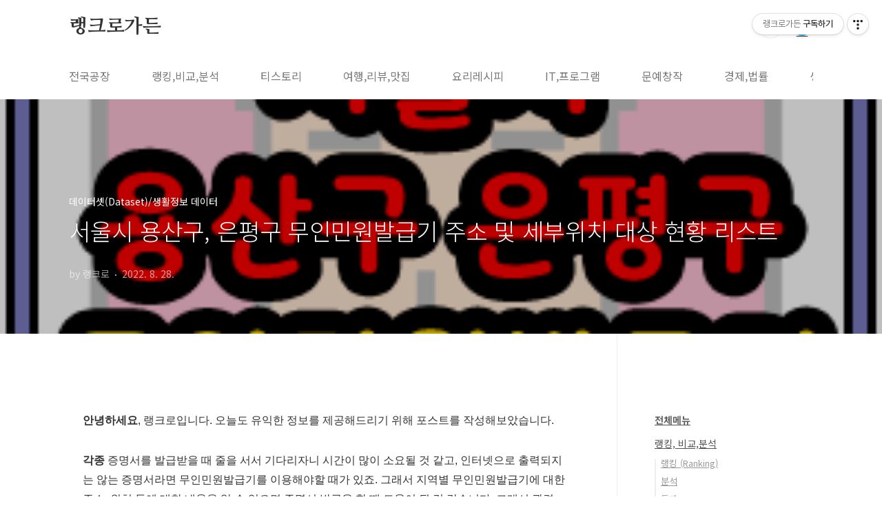

--- FILE ---
content_type: text/html;charset=UTF-8
request_url: https://rankro.tistory.com/760
body_size: 87866
content:
<!doctype html>
<html lang="ko">

                                                                                <head>
                <script type="text/javascript">if (!window.T) { window.T = {} }
window.T.config = {"TOP_SSL_URL":"https://www.tistory.com","PREVIEW":false,"ROLE":"guest","PREV_PAGE":"","NEXT_PAGE":"","BLOG":{"id":2759618,"name":"rankro","title":"랭크로가든","isDormancy":false,"nickName":"랭크로","status":"open","profileStatus":"normal"},"NEED_COMMENT_LOGIN":false,"COMMENT_LOGIN_CONFIRM_MESSAGE":"","LOGIN_URL":"https://www.tistory.com/auth/login/?redirectUrl=https://rankro.tistory.com/760","DEFAULT_URL":"https://rankro.tistory.com","USER":{"name":null,"homepage":null,"id":0,"profileImage":null},"SUBSCRIPTION":{"status":"none","isConnected":false,"isPending":false,"isWait":false,"isProcessing":false,"isNone":true},"IS_LOGIN":false,"HAS_BLOG":false,"IS_SUPPORT":false,"IS_SCRAPABLE":false,"TOP_URL":"http://www.tistory.com","JOIN_URL":"https://www.tistory.com/member/join","PHASE":"prod","ROLE_GROUP":"visitor"};
window.T.entryInfo = {"entryId":760,"isAuthor":false,"categoryId":1038001,"categoryLabel":"데이터셋(Dataset)/생활정보 데이터"};
window.appInfo = {"domain":"tistory.com","topUrl":"https://www.tistory.com","loginUrl":"https://www.tistory.com/auth/login","logoutUrl":"https://www.tistory.com/auth/logout"};
window.initData = {};

window.TistoryBlog = {
    basePath: "",
    url: "https://rankro.tistory.com",
    tistoryUrl: "https://rankro.tistory.com",
    manageUrl: "https://rankro.tistory.com/manage",
    token: "uvuF6tJj+Rje+Nljz6xgBteH6sVPJzXYrBOQ9N/2ilfZICth0acneLJvuZUojPXM"
};
var servicePath = "";
var blogURL = "";</script>

                
                
                
                        <!-- BusinessLicenseInfo - START -->
        
            <link href="https://tistory1.daumcdn.net/tistory_admin/userblog/userblog-7c7a62cfef2026f12ec313f0ebcc6daafb4361d7/static/plugin/BusinessLicenseInfo/style.css" rel="stylesheet" type="text/css"/>

            <script>function switchFold(entryId) {
    var businessLayer = document.getElementById("businessInfoLayer_" + entryId);

    if (businessLayer) {
        if (businessLayer.className.indexOf("unfold_license") > 0) {
            businessLayer.className = "business_license_layer";
        } else {
            businessLayer.className = "business_license_layer unfold_license";
        }
    }
}
</script>

        
        <!-- BusinessLicenseInfo - END -->
        <!-- DaumShow - START -->
        <style type="text/css">#daumSearchBox {
    height: 21px;
    background-image: url(//i1.daumcdn.net/imgsrc.search/search_all/show/tistory/plugin/bg_search2_2.gif);
    margin: 5px auto;
    padding: 0;
}

#daumSearchBox input {
    background: none;
    margin: 0;
    padding: 0;
    border: 0;
}

#daumSearchBox #daumLogo {
    width: 34px;
    height: 21px;
    float: left;
    margin-right: 5px;
    background-image: url(//i1.daumcdn.net/img-media/tistory/img/bg_search1_2_2010ci.gif);
}

#daumSearchBox #show_q {
    background-color: transparent;
    border: none;
    font: 12px Gulim, Sans-serif;
    color: #555;
    margin-top: 4px;
    margin-right: 15px;
    float: left;
}

#daumSearchBox #show_btn {
    background-image: url(//i1.daumcdn.net/imgsrc.search/search_all/show/tistory/plugin/bt_search_2.gif);
    width: 37px;
    height: 21px;
    float: left;
    margin: 0;
    cursor: pointer;
    text-indent: -1000em;
}
</style>

        <!-- DaumShow - END -->

        <!-- GoogleAnalytics - START -->
        <script src="https://www.googletagmanager.com/gtag/js?id=UA-112242153-1" async="async"></script>
<script>window.dataLayer = window.dataLayer || [];
function gtag(){dataLayer.push(arguments);}
gtag('js', new Date());
gtag('config','UA-112242153-1', {
    cookie_domain: 'auto',
    cookie_flags: 'max-age=0;domain=.tistory.com',
    cookie_expires: 7 * 24 * 60 * 60 // 7 days, in seconds
});</script>

        <!-- GoogleAnalytics - END -->

<!-- PreventCopyContents - START -->
<meta content="no" http-equiv="imagetoolbar"/>

<!-- PreventCopyContents - END -->

<!-- System - START -->
<script src="//pagead2.googlesyndication.com/pagead/js/adsbygoogle.js" async="async" data-ad-host="ca-host-pub-9691043933427338" data-ad-client="ca-pub-4306623544525663"></script>
<!-- System - END -->

        <!-- TistoryProfileLayer - START -->
        <link href="https://tistory1.daumcdn.net/tistory_admin/userblog/userblog-7c7a62cfef2026f12ec313f0ebcc6daafb4361d7/static/plugin/TistoryProfileLayer/style.css" rel="stylesheet" type="text/css"/>
<script type="text/javascript" src="https://tistory1.daumcdn.net/tistory_admin/userblog/userblog-7c7a62cfef2026f12ec313f0ebcc6daafb4361d7/static/plugin/TistoryProfileLayer/script.js"></script>

        <!-- TistoryProfileLayer - END -->

                
                <meta http-equiv="X-UA-Compatible" content="IE=Edge">
<meta name="format-detection" content="telephone=no">
<script src="//t1.daumcdn.net/tistory_admin/lib/jquery/jquery-3.5.1.min.js" integrity="sha256-9/aliU8dGd2tb6OSsuzixeV4y/faTqgFtohetphbbj0=" crossorigin="anonymous"></script>
<script type="text/javascript" src="//t1.daumcdn.net/tiara/js/v1/tiara-1.2.0.min.js"></script><meta name="referrer" content="always"/>
<meta name="google-adsense-platform-account" content="ca-host-pub-9691043933427338"/>
<meta name="google-adsense-platform-domain" content="tistory.com"/>
<meta name="google-adsense-account" content="ca-pub-4306623544525663"/>
<meta name="description" content="안녕하세요, 랭크로입니다. 오늘도 유익한 정보를 제공해드리기 위해 포스트를 작성해보았습니다.각종 증명서를 발급받을 때 줄을 서서 기다리자니 시간이 많이 소요될 것 같고, 인터넷으로 출력되지는 않는 증명서라면 무인민원발급기를 이용해야할 때가 있죠. 그래서 지역별 무인민원발급기에 대한 주소, 위치 등에 대한 내용을 알 수 있으면 증명서 발급을 할 때 도움이 될 것 같습니다. 그래서 관련 정보를 제공하는 포스트를 준비해보았습니다. 무인민원발급기를 찾아야 할 때 도움이 되었으면 좋겠네요.이번 시간에는 서울특별시 용산구와 은평구에 위치해 있는 무인민원발급기 현황 목록 리스트에 대하여 알아보도록 하겠습니다. 자료는 Local Data에서 인용하였고 주소를 기준으로 내림차순 정리하였습니다. 준비되셨다면 지금 바로 확.."/>
<meta property="og:type" content="article"/>
<meta property="og:url" content="https://rankro.tistory.com/760"/>
<meta property="og.article.author" content="랭크로"/>
<meta property="og:site_name" content="랭크로가든"/>
<meta property="og:title" content="서울시 용산구, 은평구 무인민원발급기 주소 및 세부위치 대상 현황 리스트"/>
<meta name="by" content="랭크로"/>
<meta property="og:description" content="안녕하세요, 랭크로입니다. 오늘도 유익한 정보를 제공해드리기 위해 포스트를 작성해보았습니다.각종 증명서를 발급받을 때 줄을 서서 기다리자니 시간이 많이 소요될 것 같고, 인터넷으로 출력되지는 않는 증명서라면 무인민원발급기를 이용해야할 때가 있죠. 그래서 지역별 무인민원발급기에 대한 주소, 위치 등에 대한 내용을 알 수 있으면 증명서 발급을 할 때 도움이 될 것 같습니다. 그래서 관련 정보를 제공하는 포스트를 준비해보았습니다. 무인민원발급기를 찾아야 할 때 도움이 되었으면 좋겠네요.이번 시간에는 서울특별시 용산구와 은평구에 위치해 있는 무인민원발급기 현황 목록 리스트에 대하여 알아보도록 하겠습니다. 자료는 Local Data에서 인용하였고 주소를 기준으로 내림차순 정리하였습니다. 준비되셨다면 지금 바로 확.."/>
<meta property="og:image" content="https://img1.daumcdn.net/thumb/R800x0/?scode=mtistory2&fname=https%3A%2F%2Fblog.kakaocdn.net%2Fdna%2FC0utE%2FbtrKGOvbbIF%2FAAAAAAAAAAAAAAAAAAAAAMdD5Hpm2dy1jFj_qhYzBeMVAfCsBzoXE6HcjJAuK4aS%2Fimg.png%3Fcredential%3DyqXZFxpELC7KVnFOS48ylbz2pIh7yKj8%26expires%3D1769871599%26allow_ip%3D%26allow_referer%3D%26signature%3D4a4ZODjZ3qIysxS%252FExNdI5ayI8k%253D"/>
<meta property="article:section" content="'생활정보'"/>
<meta name="twitter:card" content="summary_large_image"/>
<meta name="twitter:site" content="@TISTORY"/>
<meta name="twitter:title" content="서울시 용산구, 은평구 무인민원발급기 주소 및 세부위치 대상 현황 리스트"/>
<meta name="twitter:description" content="안녕하세요, 랭크로입니다. 오늘도 유익한 정보를 제공해드리기 위해 포스트를 작성해보았습니다.각종 증명서를 발급받을 때 줄을 서서 기다리자니 시간이 많이 소요될 것 같고, 인터넷으로 출력되지는 않는 증명서라면 무인민원발급기를 이용해야할 때가 있죠. 그래서 지역별 무인민원발급기에 대한 주소, 위치 등에 대한 내용을 알 수 있으면 증명서 발급을 할 때 도움이 될 것 같습니다. 그래서 관련 정보를 제공하는 포스트를 준비해보았습니다. 무인민원발급기를 찾아야 할 때 도움이 되었으면 좋겠네요.이번 시간에는 서울특별시 용산구와 은평구에 위치해 있는 무인민원발급기 현황 목록 리스트에 대하여 알아보도록 하겠습니다. 자료는 Local Data에서 인용하였고 주소를 기준으로 내림차순 정리하였습니다. 준비되셨다면 지금 바로 확.."/>
<meta property="twitter:image" content="https://img1.daumcdn.net/thumb/R800x0/?scode=mtistory2&fname=https%3A%2F%2Fblog.kakaocdn.net%2Fdna%2FC0utE%2FbtrKGOvbbIF%2FAAAAAAAAAAAAAAAAAAAAAMdD5Hpm2dy1jFj_qhYzBeMVAfCsBzoXE6HcjJAuK4aS%2Fimg.png%3Fcredential%3DyqXZFxpELC7KVnFOS48ylbz2pIh7yKj8%26expires%3D1769871599%26allow_ip%3D%26allow_referer%3D%26signature%3D4a4ZODjZ3qIysxS%252FExNdI5ayI8k%253D"/>
<meta content="https://rankro.tistory.com/760" property="dg:plink" content="https://rankro.tistory.com/760"/>
<meta name="plink"/>
<meta name="title" content="서울시 용산구, 은평구 무인민원발급기 주소 및 세부위치 대상 현황 리스트"/>
<meta name="article:media_name" content="랭크로가든"/>
<meta property="article:mobile_url" content="https://rankro.tistory.com/m/760"/>
<meta property="article:pc_url" content="https://rankro.tistory.com/760"/>
<meta property="article:mobile_view_url" content="https://rankro.tistory.com/m/760"/>
<meta property="article:pc_view_url" content="https://rankro.tistory.com/760"/>
<meta property="article:talk_channel_view_url" content="https://rankro.tistory.com/m/760"/>
<meta property="article:pc_service_home" content="https://www.tistory.com"/>
<meta property="article:mobile_service_home" content="https://www.tistory.com/m"/>
<meta property="article:txid" content="2759618_760"/>
<meta property="article:published_time" content="2022-08-28T23:18:35+09:00"/>
<meta property="og:regDate" content="20220828081837"/>
<meta property="article:modified_time" content="2024-05-17T22:20:24+09:00"/>
<script type="module" src="https://tistory1.daumcdn.net/tistory_admin/userblog/userblog-7c7a62cfef2026f12ec313f0ebcc6daafb4361d7/static/pc/dist/index.js" defer=""></script>
<script type="text/javascript" src="https://tistory1.daumcdn.net/tistory_admin/userblog/userblog-7c7a62cfef2026f12ec313f0ebcc6daafb4361d7/static/pc/dist/index-legacy.js" defer="" nomodule="true"></script>
<script type="text/javascript" src="https://tistory1.daumcdn.net/tistory_admin/userblog/userblog-7c7a62cfef2026f12ec313f0ebcc6daafb4361d7/static/pc/dist/polyfills-legacy.js" defer="" nomodule="true"></script>
<link rel="stylesheet" type="text/css" href="https://t1.daumcdn.net/tistory_admin/www/style/font.css"/>
<link rel="stylesheet" type="text/css" href="https://tistory1.daumcdn.net/tistory_admin/userblog/userblog-7c7a62cfef2026f12ec313f0ebcc6daafb4361d7/static/style/content.css"/>
<link rel="stylesheet" type="text/css" href="https://tistory1.daumcdn.net/tistory_admin/userblog/userblog-7c7a62cfef2026f12ec313f0ebcc6daafb4361d7/static/pc/dist/index.css"/>
<script type="text/javascript">(function() {
    var tjQuery = jQuery.noConflict(true);
    window.tjQuery = tjQuery;
    window.orgjQuery = window.jQuery; window.jQuery = tjQuery;
    window.jQuery = window.orgjQuery; delete window.orgjQuery;
})()</script>
<script type="text/javascript" src="https://tistory1.daumcdn.net/tistory_admin/userblog/userblog-7c7a62cfef2026f12ec313f0ebcc6daafb4361d7/static/script/base.js"></script>
<script type="text/javascript" src="//developers.kakao.com/sdk/js/kakao.min.js"></script>

                
  <meta charset="UTF-8">
  <meta name="viewport"
    content="user-scalable=no, initial-scale=1.0, maximum-scale=1.0, minimum-scale=1.0, width=device-width">
  <title>서울시 용산구, 은평구 무인민원발급기 주소 및 세부위치 대상 현황 리스트</title>
  <link rel="stylesheet" href="https://tistory1.daumcdn.net/tistory/2759618/skin/style.css?_version_=1719109535">
  <script src="//t1.daumcdn.net/tistory_admin/lib/jquery/jquery-1.12.4.min.js"></script>
  <style type="text/css">
    .entry-content a,
    .post-header h1 em,
    .comments h2 .count {
      color: #04beb8
    }

    .comment-form .submit button:hover,
    .comment-form .submit button:focus {
      background-color: #04beb8
    }

    
  </style>
<!--구글 서치콘솔-->
<meta name="google-site-verification" content="ynPFbQSr7TQBi2ld54OKtgh8AHU_XArzh_nxoPiLXAQ" />

<!--구글 애드센스-->
<script async src="https://pagead2.googlesyndication.com/pagead/js/adsbygoogle.js?client=ca-pub-4306623544525663"
     crossorigin="anonymous"></script> 

<!--네이버 서치어드바이저-->
<meta name="naver-site-verification" content="70413aeeb46a99e5c7d74ce52b2d43e2d26e17d7" />



                
                
                <style type="text/css">.another_category {
    border: 1px solid #E5E5E5;
    padding: 10px 10px 5px;
    margin: 10px 0;
    clear: both;
}

.another_category h4 {
    font-size: 12px !important;
    margin: 0 !important;
    border-bottom: 1px solid #E5E5E5 !important;
    padding: 2px 0 6px !important;
}

.another_category h4 a {
    font-weight: bold !important;
}

.another_category table {
    table-layout: fixed;
    border-collapse: collapse;
    width: 100% !important;
    margin-top: 10px !important;
}

* html .another_category table {
    width: auto !important;
}

*:first-child + html .another_category table {
    width: auto !important;
}

.another_category th, .another_category td {
    padding: 0 0 4px !important;
}

.another_category th {
    text-align: left;
    font-size: 12px !important;
    font-weight: normal;
    word-break: break-all;
    overflow: hidden;
    line-height: 1.5;
}

.another_category td {
    text-align: right;
    width: 80px;
    font-size: 11px;
}

.another_category th a {
    font-weight: normal;
    text-decoration: none;
    border: none !important;
}

.another_category th a.current {
    font-weight: bold;
    text-decoration: none !important;
    border-bottom: 1px solid !important;
}

.another_category th span {
    font-weight: normal;
    text-decoration: none;
    font: 10px Tahoma, Sans-serif;
    border: none !important;
}

.another_category_color_gray, .another_category_color_gray h4 {
    border-color: #E5E5E5 !important;
}

.another_category_color_gray * {
    color: #909090 !important;
}

.another_category_color_gray th a.current {
    border-color: #909090 !important;
}

.another_category_color_gray h4, .another_category_color_gray h4 a {
    color: #737373 !important;
}

.another_category_color_red, .another_category_color_red h4 {
    border-color: #F6D4D3 !important;
}

.another_category_color_red * {
    color: #E86869 !important;
}

.another_category_color_red th a.current {
    border-color: #E86869 !important;
}

.another_category_color_red h4, .another_category_color_red h4 a {
    color: #ED0908 !important;
}

.another_category_color_green, .another_category_color_green h4 {
    border-color: #CCE7C8 !important;
}

.another_category_color_green * {
    color: #64C05B !important;
}

.another_category_color_green th a.current {
    border-color: #64C05B !important;
}

.another_category_color_green h4, .another_category_color_green h4 a {
    color: #3EA731 !important;
}

.another_category_color_blue, .another_category_color_blue h4 {
    border-color: #C8DAF2 !important;
}

.another_category_color_blue * {
    color: #477FD6 !important;
}

.another_category_color_blue th a.current {
    border-color: #477FD6 !important;
}

.another_category_color_blue h4, .another_category_color_blue h4 a {
    color: #1960CA !important;
}

.another_category_color_violet, .another_category_color_violet h4 {
    border-color: #E1CEEC !important;
}

.another_category_color_violet * {
    color: #9D64C5 !important;
}

.another_category_color_violet th a.current {
    border-color: #9D64C5 !important;
}

.another_category_color_violet h4, .another_category_color_violet h4 a {
    color: #7E2CB5 !important;
}
</style>

                
                <link rel="stylesheet" type="text/css" href="https://tistory1.daumcdn.net/tistory_admin/userblog/userblog-7c7a62cfef2026f12ec313f0ebcc6daafb4361d7/static/style/revenue.css"/>
<link rel="canonical" href="https://rankro.tistory.com/760"/>

<!-- BEGIN STRUCTURED_DATA -->
<script type="application/ld+json">
    {"@context":"http://schema.org","@type":"BlogPosting","mainEntityOfPage":{"@id":"https://rankro.tistory.com/760","name":null},"url":"https://rankro.tistory.com/760","headline":"서울시 용산구, 은평구 무인민원발급기 주소 및 세부위치 대상 현황 리스트","description":"안녕하세요, 랭크로입니다. 오늘도 유익한 정보를 제공해드리기 위해 포스트를 작성해보았습니다.각종 증명서를 발급받을 때 줄을 서서 기다리자니 시간이 많이 소요될 것 같고, 인터넷으로 출력되지는 않는 증명서라면 무인민원발급기를 이용해야할 때가 있죠. 그래서 지역별 무인민원발급기에 대한 주소, 위치 등에 대한 내용을 알 수 있으면 증명서 발급을 할 때 도움이 될 것 같습니다. 그래서 관련 정보를 제공하는 포스트를 준비해보았습니다. 무인민원발급기를 찾아야 할 때 도움이 되었으면 좋겠네요.이번 시간에는 서울특별시 용산구와 은평구에 위치해 있는 무인민원발급기 현황 목록 리스트에 대하여 알아보도록 하겠습니다. 자료는 Local Data에서 인용하였고 주소를 기준으로 내림차순 정리하였습니다. 준비되셨다면 지금 바로 확..","author":{"@type":"Person","name":"랭크로","logo":null},"image":{"@type":"ImageObject","url":"https://img1.daumcdn.net/thumb/R800x0/?scode=mtistory2&fname=https%3A%2F%2Fblog.kakaocdn.net%2Fdna%2FC0utE%2FbtrKGOvbbIF%2FAAAAAAAAAAAAAAAAAAAAAMdD5Hpm2dy1jFj_qhYzBeMVAfCsBzoXE6HcjJAuK4aS%2Fimg.png%3Fcredential%3DyqXZFxpELC7KVnFOS48ylbz2pIh7yKj8%26expires%3D1769871599%26allow_ip%3D%26allow_referer%3D%26signature%3D4a4ZODjZ3qIysxS%252FExNdI5ayI8k%253D","width":"800px","height":"800px"},"datePublished":"2022-08-28T23:18:35+09:00","dateModified":"2024-05-17T22:20:24+09:00","publisher":{"@type":"Organization","name":"TISTORY","logo":{"@type":"ImageObject","url":"https://t1.daumcdn.net/tistory_admin/static/images/openGraph/opengraph.png","width":"800px","height":"800px"}}}
</script>
<!-- END STRUCTURED_DATA -->
<link rel="stylesheet" type="text/css" href="https://tistory1.daumcdn.net/tistory_admin/userblog/userblog-7c7a62cfef2026f12ec313f0ebcc6daafb4361d7/static/style/dialog.css"/>
<link rel="stylesheet" type="text/css" href="//t1.daumcdn.net/tistory_admin/www/style/top/font.css"/>
<link rel="stylesheet" type="text/css" href="https://tistory1.daumcdn.net/tistory_admin/userblog/userblog-7c7a62cfef2026f12ec313f0ebcc6daafb4361d7/static/style/postBtn.css"/>
<link rel="stylesheet" type="text/css" href="https://tistory1.daumcdn.net/tistory_admin/userblog/userblog-7c7a62cfef2026f12ec313f0ebcc6daafb4361d7/static/style/tistory.css"/>
<script type="text/javascript" src="https://tistory1.daumcdn.net/tistory_admin/userblog/userblog-7c7a62cfef2026f12ec313f0ebcc6daafb4361d7/static/script/common.js"></script>

                
                </head>

                                                <body id="tt-body-page"
  class="layout-aside-right paging-number">
                
                
                
  
    <div id="acc-nav">
      <a href="#content">본문 바로가기</a>
    </div>
    <div id="wrap">
      <header id="header">
        <div class="inner">
          <h1>
            <a href="https://rankro.tistory.com/">
              
              
                랭크로가든
              
            </a>
          </h1>
          <div class="util">
            <div class="search">
              
                <label for="search" class="screen_out">블로그 내 검색</label>
                <input id="search" type="text" name="search" value=""
                  placeholder="검색내용을 입력하세요." onkeypress="if (event.keyCode == 13) { try {
    window.location.href = '/search' + '/' + looseURIEncode(document.getElementsByName('search')[0].value);
    document.getElementsByName('search')[0].value = '';
    return false;
} catch (e) {} }">
                <button type="submit" onclick="try {
    window.location.href = '/search' + '/' + looseURIEncode(document.getElementsByName('search')[0].value);
    document.getElementsByName('search')[0].value = '';
    return false;
} catch (e) {}">검색</button>
              
            </div>
            <div class="profile">
              <button type="button"><img alt="블로그 이미지" src="https://tistory1.daumcdn.net/tistory/2759618/attach/df174a6f001940a499e261d9f0cfc819"/></button>
              <nav>
                <ul>
                  <li><a href="https://rankro.tistory.com/manage">관리</a></li>
                  <li><a href="https://rankro.tistory.com/manage/entry/post ">글쓰기</a></li>
                  <li class="login"><a href="#">로그인</a></li>
                  <li class="logout"><a href="#">로그아웃</a></li>
                </ul>
              </nav>
            </div>
            <button type="button" class="menu"><span>메뉴</span></button>
          </div>
          <nav id="gnb">
            <ul>
  <li class="t_menu_link_1 first"><a href="https://ifactoryhub.com/" target="">전국공장</a></li>
  <li class="t_menu_category"><a href="/category/%EB%9E%AD%ED%82%B9%2C%20%EB%B9%84%EA%B5%90%2C%EB%B6%84%EC%84%9D" target="">랭킹,비교,분석</a></li>
  <li class="t_menu_category"><a href="/category/%ED%8B%B0%EC%8A%A4%ED%86%A0%EB%A6%AC" target="">티스토리</a></li>
  <li class="t_menu_category"><a href="/category/%EC%97%AC%ED%96%89%2C%EB%A6%AC%EB%B7%B0%2C%EB%A7%9B%EC%A7%91" target="">여행,리뷰,맛집</a></li>
  <li class="t_menu_category"><a href="/category/%EC%9A%94%EB%A6%AC%EB%A0%88%EC%8B%9C%ED%94%BC" target="">요리레시피</a></li>
  <li class="t_menu_category"><a href="/category/IT%2C%ED%94%84%EB%A1%9C%EA%B7%B8%EB%9E%A8" target="">IT,프로그램</a></li>
  <li class="t_menu_category"><a href="/category/%EB%AC%B8%EC%98%88%2C%EC%B0%BD%EC%9E%91" target="">문예창작</a></li>
  <li class="t_menu_category"><a href="/category/%EA%B2%BD%EC%A0%9C%2C%EB%B2%95%EB%A5%A0" target="">경제,법률</a></li>
  <li class="t_menu_category"><a href="/category/%EC%83%9D%ED%99%9C%EC%A0%95%EB%B3%B4" target="">생활정보</a></li>
  <li class="t_menu_category"><a href="/category/%EC%B7%A8%EC%97%85%EC%A0%95%EB%B3%B4" target="">취업정보</a></li>
  <li class="t_menu_category"><a href="/category/%EC%B0%BD%EC%97%85%EC%A0%95%EB%B3%B4" target="">창업정보</a></li>
  <li class="t_menu_category last"><a href="/category/%EB%8D%B0%EC%9D%B4%ED%84%B0%EC%85%8B%28Dataset%29" target="">데이터셋(Dataset)</a></li>
</ul>
          </nav>
        </div>
      </header>
      <section id="container">
        
        <div class="content-wrap">
          <article id="content">
            

            

            

            

            

            

            <div class="inner">
                  
        

    

    
      <div class="post-cover" 
        style="background-image:url(https://blog.kakaocdn.net/dna/C0utE/btrKGOvbbIF/AAAAAAAAAAAAAAAAAAAAAMdD5Hpm2dy1jFj_qhYzBeMVAfCsBzoXE6HcjJAuK4aS/img.png?credential=yqXZFxpELC7KVnFOS48ylbz2pIh7yKj8&expires=1769871599&allow_ip=&allow_referer=&signature=4a4ZODjZ3qIysxS%2FExNdI5ayI8k%3D)">
        <div class="inner">
          <span class="category">데이터셋(Dataset)/생활정보 데이터</span>
          <h1>서울시 용산구, 은평구 무인민원발급기 주소 및 세부위치 대상 현황 리스트</h1>
          <span class="meta">
            <span class="author">by 랭크로</span>
            <span class="date">2022. 8. 28.</span>
            
          </span>
        </div>
      </div>
      <div class="entry-content" id="article-view">
        
            <!-- System - START -->

<!-- System - END -->

            <div class="contents_style"><p data-ke-size="size16"><b>안녕하세요</b>, 랭크로입니다. 오늘도 유익한 정보를 제공해드리기 위해 포스트를 작성해보았습니다.</p>
<p data-ke-size="size16"><b>각종</b> 증명서를 발급받을 때 줄을 서서 기다리자니 시간이 많이 소요될 것 같고, 인터넷으로 출력되지는 않는 증명서라면 무인민원발급기를 이용해야할 때가 있죠. 그래서 지역별 무인민원발급기에 대한 주소, 위치 등에 대한 내용을 알 수 있으면 증명서 발급을 할 때 도움이 될 것 같습니다. 그래서 관련 정보를 제공하는 포스트를 준비해보았습니다. 무인민원발급기를 찾아야 할 때 도움이 되었으면 좋겠네요.</p>
<div>
<script src="https://pagead2.googlesyndication.com/pagead/js/adsbygoogle.js?client=ca-pub-4306623544525663"></script>
<ins class="adsbygoogle" style="display: block; text-align: center;" data-ad-layout="in-article" data-ad-format="fluid" data-ad-client="ca-pub-4306623544525663" data-ad-slot="5795995734"></ins>
<script>
     (adsbygoogle = window.adsbygoogle || []).push({});
</script>
</div>
<p data-ke-size="size16"><b>이번</b> 시간에는 <b>서울특별시 용산구</b>와 <b>은평구</b>에 위치해 있는 무인민원발급기 현황 목록 리스트에 대하여 알아보도록 하겠습니다. 자료는 Local Data에서 인용하였고 주소를 기준으로 내림차순 정리하였습니다. 준비되셨다면 지금 바로 확인해보시죠.</p>
<p><figure class="imageblock alignCenter" data-ke-mobileStyle="widthOrigin" data-filename="용산 은평.png" data-origin-width="300" data-origin-height="300"><span data-url="https://blog.kakaocdn.net/dna/C0utE/btrKGOvbbIF/AAAAAAAAAAAAAAAAAAAAAMdD5Hpm2dy1jFj_qhYzBeMVAfCsBzoXE6HcjJAuK4aS/img.png?credential=yqXZFxpELC7KVnFOS48ylbz2pIh7yKj8&expires=1769871599&allow_ip=&allow_referer=&signature=4a4ZODjZ3qIysxS%2FExNdI5ayI8k%3D" data-phocus="https://blog.kakaocdn.net/dna/C0utE/btrKGOvbbIF/AAAAAAAAAAAAAAAAAAAAAMdD5Hpm2dy1jFj_qhYzBeMVAfCsBzoXE6HcjJAuK4aS/img.png?credential=yqXZFxpELC7KVnFOS48ylbz2pIh7yKj8&expires=1769871599&allow_ip=&allow_referer=&signature=4a4ZODjZ3qIysxS%2FExNdI5ayI8k%3D"><img src="https://blog.kakaocdn.net/dna/C0utE/btrKGOvbbIF/AAAAAAAAAAAAAAAAAAAAAMdD5Hpm2dy1jFj_qhYzBeMVAfCsBzoXE6HcjJAuK4aS/img.png?credential=yqXZFxpELC7KVnFOS48ylbz2pIh7yKj8&expires=1769871599&allow_ip=&allow_referer=&signature=4a4ZODjZ3qIysxS%2FExNdI5ayI8k%3D" srcset="https://img1.daumcdn.net/thumb/R1280x0/?scode=mtistory2&fname=https%3A%2F%2Fblog.kakaocdn.net%2Fdna%2FC0utE%2FbtrKGOvbbIF%2FAAAAAAAAAAAAAAAAAAAAAMdD5Hpm2dy1jFj_qhYzBeMVAfCsBzoXE6HcjJAuK4aS%2Fimg.png%3Fcredential%3DyqXZFxpELC7KVnFOS48ylbz2pIh7yKj8%26expires%3D1769871599%26allow_ip%3D%26allow_referer%3D%26signature%3D4a4ZODjZ3qIysxS%252FExNdI5ayI8k%253D" onerror="this.onerror=null; this.src='//t1.daumcdn.net/tistory_admin/static/images/no-image-v1.png'; this.srcset='//t1.daumcdn.net/tistory_admin/static/images/no-image-v1.png';" loading="lazy" width="300" height="300" data-filename="용산 은평.png" data-origin-width="300" data-origin-height="300"/></span></figure>
</p>
<h3 data-ke-size="size23"><b>1. 서울시 용산구 무인민원발급기 현황 (주소, 발급기명, 세부위치)</b></h3>
<div>
<div>&nbsp;</div>
</div>
<table style="border-collapse: collapse; width: 100%;" border="1" data-ke-align="alignLeft" data-ke-style="style12">
<tbody>
<tr>
<td data-sheets-value="{&quot;1&quot;:2,&quot;2&quot;:&quot;순번&quot;}">순번</td>
<td data-sheets-value="{&quot;1&quot;:2,&quot;2&quot;:&quot;설치장소주소&quot;}">설치장소주소</td>
<td data-sheets-value="{&quot;1&quot;:2,&quot;2&quot;:&quot;발급기명&quot;}">발급기명</td>
<td data-sheets-value="{&quot;1&quot;:2,&quot;2&quot;:&quot;설치장소상세위치&quot;}">설치장소상세위치</td>
</tr>
<tr>
<td data-sheets-value="{&quot;1&quot;:3,&quot;3&quot;:1}">1</td>
<td data-sheets-value="{&quot;1&quot;:2,&quot;2&quot;:&quot;서울특별시 용산구 녹사평대로 150(이태원동)&quot;}">서울특별시 용산구 녹사평대로 150(이태원동)</td>
<td data-sheets-value="{&quot;1&quot;:2,&quot;2&quot;:&quot;용산구청&quot;}">용산구청</td>
<td data-sheets-value="{&quot;1&quot;:2,&quot;2&quot;:&quot;용산구청 2층 민원실(부동산정보과 민원실 옆 신한은행창구 앞)&quot;}">용산구청 2층 민원실(부동산정보과 민원실 옆 신한은행창구 앞)</td>
</tr>
<tr>
<td data-sheets-value="{&quot;1&quot;:3,&quot;3&quot;:2}">2</td>
<td data-sheets-value="{&quot;1&quot;:2,&quot;2&quot;:&quot;서울특별시 용산구 대사관로 59(한남동)&quot;}">서울특별시 용산구 대사관로 59(한남동)</td>
<td data-sheets-value="{&quot;1&quot;:2,&quot;2&quot;:&quot;순천향병원&quot;}">순천향병원</td>
<td data-sheets-value="{&quot;1&quot;:2,&quot;2&quot;:&quot;순천향병원 민원실&quot;}">순천향병원 민원실</td>
</tr>
<tr>
<td data-sheets-value="{&quot;1&quot;:3,&quot;3&quot;:3}">3</td>
<td data-sheets-value="{&quot;1&quot;:2,&quot;2&quot;:&quot;서울특별시 용산구 대사관로5길 1(한남동)[서울특별시 용산구 한남동 685번지 43호]&quot;}">서울특별시 용산구 대사관로5길 1(한남동)[서울특별시 용산구 한남동 685번지 43호]</td>
<td data-sheets-value="{&quot;1&quot;:2,&quot;2&quot;:&quot;한남동주민센터&quot;}">한남동주민센터</td>
<td data-sheets-value="{&quot;1&quot;:2,&quot;2&quot;:&quot;한남동주민센터 1층 민원실&quot;}">한남동주민센터 1층 민원실</td>
</tr>
<tr>
<td data-sheets-value="{&quot;1&quot;:3,&quot;3&quot;:4}">4</td>
<td data-sheets-value="{&quot;1&quot;:2,&quot;2&quot;:&quot;서울특별시 용산구 백범로 350(문배동)&quot;}">서울특별시 용산구 백범로 350(문배동)</td>
<td data-sheets-value="{&quot;1&quot;:2,&quot;2&quot;:&quot;원효로1동주민센터&quot;}">원효로1동주민센터</td>
<td data-sheets-value="{&quot;1&quot;:2,&quot;2&quot;:&quot;2층 주민센터 출입구&quot;}">2층 주민센터 출입구</td>
</tr>
<tr>
<td data-sheets-value="{&quot;1&quot;:3,&quot;3&quot;:5}">5</td>
<td data-sheets-value="{&quot;1&quot;:2,&quot;2&quot;:&quot;서울특별시 용산구 서빙고로24길 15(한강로3가)&quot;}">서울특별시 용산구 서빙고로24길 15(한강로3가)</td>
<td data-sheets-value="{&quot;1&quot;:2,&quot;2&quot;:&quot;용산세무서&quot;}">용산세무서</td>
<td data-sheets-value="{&quot;1&quot;:2,&quot;2&quot;:&quot;용산세무서 민원실&quot;}">용산세무서 민원실</td>
</tr>
<tr>
<td data-sheets-value="{&quot;1&quot;:3,&quot;3&quot;:6}">6</td>
<td data-sheets-value="{&quot;1&quot;:2,&quot;2&quot;:&quot;서울특별시 용산구 원효로 251 (원효로1가, 용산파크뷰)&quot;}">서울특별시 용산구 원효로 251 (원효로1가, 용산파크뷰)</td>
<td data-sheets-value="{&quot;1&quot;:2,&quot;2&quot;:&quot;원효새마을금고 동부지점&quot;}">원효새마을금고 동부지점</td>
<td data-sheets-value="{&quot;1&quot;:2,&quot;2&quot;:&quot;원효새마을금고 동부지점 365코너&quot;}">원효새마을금고 동부지점 365코너</td>
</tr>
<tr>
<td data-sheets-value="{&quot;1&quot;:3,&quot;3&quot;:7}">7</td>
<td data-sheets-value="{&quot;1&quot;:2,&quot;2&quot;:&quot;서울특별시 용산구 이촌로71길 24(이촌동)[서울특별시 용산구 이촌동 301번지 179호]&quot;}">서울특별시 용산구 이촌로71길 24(이촌동)[서울특별시 용산구 이촌동 301번지 179호]</td>
<td data-sheets-value="{&quot;1&quot;:2,&quot;2&quot;:&quot;이촌1동주민센터&quot;}">이촌1동주민센터</td>
<td data-sheets-value="{&quot;1&quot;:2,&quot;2&quot;:&quot;이촌1동 주민센터 출입구&quot;}">이촌1동 주민센터 출입구</td>
</tr>
<tr>
<td data-sheets-value="{&quot;1&quot;:3,&quot;3&quot;:8}">8</td>
<td data-sheets-value="{&quot;1&quot;:2,&quot;2&quot;:&quot;서울특별시 용산구 이태원로 22(용산동3가)&quot;}">서울특별시 용산구 이태원로 22(용산동3가)</td>
<td data-sheets-value="{&quot;1&quot;:2,&quot;2&quot;:&quot;국방부_민원실&quot;}">국방부_민원실</td>
<td data-sheets-value="{&quot;1&quot;:2,&quot;2&quot;:&quot;국방부 민원실&quot;}">국방부 민원실</td>
</tr>
<tr>
<td data-sheets-value="{&quot;1&quot;:3,&quot;3&quot;:9}">9</td>
<td data-sheets-value="{&quot;1&quot;:2,&quot;2&quot;:&quot;서울특별시 용산구 장문로 95(보광동)[서울특별시 용산구 보광동 217번지 32호]&quot;}">서울특별시 용산구 장문로 95(보광동)[서울특별시 용산구 보광동 217번지 32호]</td>
<td data-sheets-value="{&quot;1&quot;:2,&quot;2&quot;:&quot;보광동주민센터&quot;}">보광동주민센터</td>
<td data-sheets-value="{&quot;1&quot;:2,&quot;2&quot;:&quot;2층 주민센터 출입구&quot;}">2층 주민센터 출입구</td>
</tr>
<tr>
<td data-sheets-value="{&quot;1&quot;:3,&quot;3&quot;:10}">10</td>
<td data-sheets-value="{&quot;1&quot;:2,&quot;2&quot;:&quot;서울특별시 용산구 청파로49길 6(청파동2가)[서울특별시 용산구 청파동2가 91번지 1호]&quot;}">서울특별시 용산구 청파로49길 6(청파동2가)[서울특별시 용산구 청파동2가 91번지 1호]</td>
<td data-sheets-value="{&quot;1&quot;:2,&quot;2&quot;:&quot;청파동주민센터&quot;}">청파동주민센터</td>
<td data-sheets-value="{&quot;1&quot;:2,&quot;2&quot;:&quot;청파동주민센터 1층 민원실 앞&quot;}">청파동주민센터 1층 민원실 앞</td>
</tr>
<tr>
<td data-sheets-value="{&quot;1&quot;:3,&quot;3&quot;:11}">11</td>
<td data-sheets-value="{&quot;1&quot;:2,&quot;2&quot;:&quot;서울특별시 용산구 한강대로23길 55(한강로3가)[서울특별시 용산구 한강로3가 40번지 999호]&quot;}">서울특별시 용산구 한강대로23길 55(한강로3가)[서울특별시 용산구 한강로3가 40번지 999호]</td>
<td data-sheets-value="{&quot;1&quot;:2,&quot;2&quot;:&quot;용산역&quot;}">용산역</td>
<td data-sheets-value="{&quot;1&quot;:2,&quot;2&quot;:&quot;용산역 3층 대합실&quot;}">용산역 3층 대합실</td>
</tr>
<tr>
<td data-sheets-value="{&quot;1&quot;:3,&quot;3&quot;:12}">12</td>
<td data-sheets-value="{&quot;1&quot;:2,&quot;2&quot;:&quot;서울특별시 용산구 한강대로38길 28(한강로2가)[서울특별시 용산구 한강로2가 187번지 3호]&quot;}">서울특별시 용산구 한강대로38길 28(한강로2가)[서울특별시 용산구 한강로2가 187번지 3호]</td>
<td data-sheets-value="{&quot;1&quot;:2,&quot;2&quot;:&quot;한강로동주민센터&quot;}">한강로동주민센터</td>
<td data-sheets-value="{&quot;1&quot;:2,&quot;2&quot;:&quot;한강로동주민센터 2층 민원실 내&quot;}">한강로동주민센터 2층 민원실 내</td>
</tr>
<tr>
<td data-sheets-value="{&quot;1&quot;:3,&quot;3&quot;:13}">13</td>
<td data-sheets-value="{&quot;1&quot;:2,&quot;2&quot;:&quot;서울특별시 용산구 한강대로38길 28, 한강로동주민센터 (한강로2가)&quot;}">서울특별시 용산구 한강대로38길 28, 한강로동주민센터 (한강로2가)</td>
<td data-sheets-value="{&quot;1&quot;:2,&quot;2&quot;:&quot;한강로동주민센터2&quot;}">한강로동주민센터2</td>
<td data-sheets-value="{&quot;1&quot;:2,&quot;2&quot;:&quot;2층 민원실&quot;}">2층 민원실</td>
</tr>
<tr>
<td data-sheets-value="{&quot;1&quot;:3,&quot;3&quot;:14}">14</td>
<td data-sheets-value="{&quot;1&quot;:2,&quot;2&quot;:&quot;서울특별시 용산구 효창원로 161, 효창동 주민센터 (효창동)&quot;}">서울특별시 용산구 효창원로 161, 효창동 주민센터 (효창동)</td>
<td data-sheets-value="{&quot;1&quot;:2,&quot;2&quot;:&quot;효창동주민센터&quot;}">효창동주민센터</td>
<td data-sheets-value="{&quot;1&quot;:2,&quot;2&quot;:&quot;효창동주민센터 2층 민원실 입구&quot;}">효창동주민센터 2층 민원실 입구</td>
</tr>
<tr>
<td data-sheets-value="{&quot;1&quot;:3,&quot;3&quot;:15}">15</td>
<td data-sheets-value="{&quot;1&quot;:2,&quot;2&quot;:&quot;서울특별시 용산구 효창원로8길 3, 원효로제2동 주민센터 (산천동)&quot;}">서울특별시 용산구 효창원로8길 3, 원효로제2동 주민센터 (산천동)</td>
<td data-sheets-value="{&quot;1&quot;:2,&quot;2&quot;:&quot;원효로제2동주민센터&quot;}">원효로제2동주민센터</td>
<td data-sheets-value="{&quot;1&quot;:2,&quot;2&quot;:&quot;원효로제2동주민센터 현관 입구&quot;}">원효로제2동주민센터 현관 입구</td>
</tr>
<tr>
<td data-sheets-value="{&quot;1&quot;:3,&quot;3&quot;:16}">16</td>
<td data-sheets-value="{&quot;1&quot;:2,&quot;2&quot;:&quot;서울특별시 용산구 후암로 32-6(후암동)&quot;}">서울특별시 용산구 후암로 32-6(후암동)</td>
<td data-sheets-value="{&quot;1&quot;:2,&quot;2&quot;:&quot;후암동주민센터&quot;}">후암동주민센터</td>
<td data-sheets-value="{&quot;1&quot;:2,&quot;2&quot;:&quot;후암동 주민센터 출입구&quot;}">후암동 주민센터 출입구</td>
</tr>
</tbody>
</table>
<div>
<div>&nbsp;</div>
</div>
<h3 data-ke-size="size23"><b>2. 서울시 은평구 무인민원발급기 현황 (주소, 발급기명, 세부위치)</b></h3>
<table style="border-collapse: collapse; width: 100%;" border="1" data-ke-align="alignLeft" data-ke-style="style12">
<tbody>
<tr>
<td data-sheets-value="{&quot;1&quot;:2,&quot;2&quot;:&quot;순번&quot;}">순번</td>
<td data-sheets-value="{&quot;1&quot;:2,&quot;2&quot;:&quot;설치장소주소&quot;}">설치장소주소</td>
<td data-sheets-value="{&quot;1&quot;:2,&quot;2&quot;:&quot;발급기명&quot;}">발급기명</td>
<td data-sheets-value="{&quot;1&quot;:2,&quot;2&quot;:&quot;설치장소상세위치&quot;}">설치장소상세위치</td>
</tr>
<tr>
<td data-sheets-value="{&quot;1&quot;:3,&quot;3&quot;:1}">1</td>
<td data-sheets-value="{&quot;1&quot;:2,&quot;2&quot;:&quot;서울특별시 은평구 갈현로 301(갈현동)&quot;}">서울특별시 은평구 갈현로 301(갈현동)</td>
<td data-sheets-value="{&quot;1&quot;:2,&quot;2&quot;:&quot;갈현제1동주민센터&quot;}">갈현제1동주민센터</td>
<td data-sheets-value="{&quot;1&quot;:2,&quot;2&quot;:&quot;갈현1동주민센터현관입구&quot;}">갈현1동주민센터현관입구</td>
</tr>
<tr>
<td data-sheets-value="{&quot;1&quot;:3,&quot;3&quot;:2}">2</td>
<td data-sheets-value="{&quot;1&quot;:2,&quot;2&quot;:&quot;서울특별시 은평구 갈현로17길 10(구산동)[서울특별시 은평구 구산동 27번지 5호]&quot;}">서울특별시 은평구 갈현로17길 10(구산동)[서울특별시 은평구 구산동 27번지 5호]</td>
<td data-sheets-value="{&quot;1&quot;:2,&quot;2&quot;:&quot;구산동주민센터 KIOSK&quot;}">구산동주민센터 KIOSK</td>
<td data-sheets-value="{&quot;1&quot;:2,&quot;2&quot;:&quot;구산동 주민센터 1층 현관 앞&quot;}">구산동 주민센터 1층 현관 앞</td>
</tr>
<tr>
<td data-sheets-value="{&quot;1&quot;:3,&quot;3&quot;:3}">3</td>
<td data-sheets-value="{&quot;1&quot;:2,&quot;2&quot;:&quot;서울특별시 은평구 백련산로 100(응암동)[서울특별시 은평구 응암동 229번지 13호]&quot;}">서울특별시 은평구 백련산로 100(응암동)[서울특별시 은평구 응암동 229번지 13호]</td>
<td data-sheets-value="{&quot;1&quot;:2,&quot;2&quot;:&quot;응암2동주민센터 타피&quot;}">응암2동주민센터 타피</td>
<td data-sheets-value="{&quot;1&quot;:2,&quot;2&quot;:&quot;응암2동 주민센터 내&quot;}">응암2동 주민센터 내</td>
</tr>
<tr>
<td data-sheets-value="{&quot;1&quot;:3,&quot;3&quot;:4}">4</td>
<td data-sheets-value="{&quot;1&quot;:2,&quot;2&quot;:&quot;서울특별시 은평구 백련산로 179(응암동)[서울특별시 은평구 응암동 96번지 3호]&quot;}">서울특별시 은평구 백련산로 179(응암동)[서울특별시 은평구 응암동 96번지 3호]</td>
<td data-sheets-value="{&quot;1&quot;:2,&quot;2&quot;:&quot;응암1동무인 KIOSK&quot;}">응암1동무인 KIOSK</td>
<td data-sheets-value="{&quot;1&quot;:2,&quot;2&quot;:&quot;응암1동 주민센터 내&quot;}">응암1동 주민센터 내</td>
</tr>
<tr>
<td data-sheets-value="{&quot;1&quot;:3,&quot;3&quot;:5}">5</td>
<td data-sheets-value="{&quot;1&quot;:2,&quot;2&quot;:&quot;서울특별시 은평구 불광로 20(대조동)[서울특별시 은평구 대조동 240번지]&quot;}">서울특별시 은평구 불광로 20(대조동)[서울특별시 은평구 대조동 240번지]</td>
<td data-sheets-value="{&quot;1&quot;:2,&quot;2&quot;:&quot;N/C백화점 불광점&quot;}">N/C백화점 불광점</td>
<td data-sheets-value="{&quot;1&quot;:2,&quot;2&quot;:&quot;지하2층&quot;}">지하2층</td>
</tr>
<tr>
<td data-sheets-value="{&quot;1&quot;:3,&quot;3&quot;:6}">6</td>
<td data-sheets-value="{&quot;1&quot;:2,&quot;2&quot;:&quot;서울특별시 은평구 불광천길 410-17(응암동)&quot;}">서울특별시 은평구 불광천길 410-17(응암동)</td>
<td data-sheets-value="{&quot;1&quot;:2,&quot;2&quot;:&quot;응암3동주민센터KIOSK2&quot;}">응암3동주민센터KIOSK2</td>
<td data-sheets-value="{&quot;1&quot;:2,&quot;2&quot;:&quot;응암3동주민센터 내&quot;}">응암3동주민센터 내</td>
</tr>
<tr>
<td data-sheets-value="{&quot;1&quot;:3,&quot;3&quot;:7}">7</td>
<td data-sheets-value="{&quot;1&quot;:2,&quot;2&quot;:&quot;서울특별시 은평구 불광천길 410-17(응암동)[서울특별시 은평구 응암동 583번지 22호]&quot;}">서울특별시 은평구 불광천길 410-17(응암동)[서울특별시 은평구 응암동 583번지 22호]</td>
<td data-sheets-value="{&quot;1&quot;:2,&quot;2&quot;:&quot;응암제3동주민센 KIOSK&quot;}">응암제3동주민센 KIOSK</td>
<td data-sheets-value="{&quot;1&quot;:2,&quot;2&quot;:&quot;응암3동주민센터 내&quot;}">응암3동주민센터 내</td>
</tr>
<tr>
<td data-sheets-value="{&quot;1&quot;:3,&quot;3&quot;:8}">8</td>
<td data-sheets-value="{&quot;1&quot;:2,&quot;2&quot;:&quot;서울특별시 은평구 서오릉로 7(응암동, 1층)[84번지 5호]&quot;}">서울특별시 은평구 서오릉로 7(응암동, 1층)[84번지 5호]</td>
<td data-sheets-value="{&quot;1&quot;:2,&quot;2&quot;:&quot;은평세무서&quot;}">은평세무서</td>
<td data-sheets-value="{&quot;1&quot;:2,&quot;2&quot;:&quot;1층 민원실 내&quot;}">1층 민원실 내</td>
</tr>
<tr>
<td data-sheets-value="{&quot;1&quot;:3,&quot;3&quot;:9}">9</td>
<td data-sheets-value="{&quot;1&quot;:2,&quot;2&quot;:&quot;서울특별시 은평구 수색로 280 (수색동)&quot;}">서울특별시 은평구 수색로 280 (수색동)</td>
<td data-sheets-value="{&quot;1&quot;:2,&quot;2&quot;:&quot;수색동주민센터KIOSK&quot;}">수색동주민센터KIOSK</td>
<td data-sheets-value="{&quot;1&quot;:2,&quot;2&quot;:&quot;수색동 주민센터 내&quot;}">수색동 주민센터 내</td>
</tr>
<tr>
<td data-sheets-value="{&quot;1&quot;:3,&quot;3&quot;:10}">10</td>
<td data-sheets-value="{&quot;1&quot;:2,&quot;2&quot;:&quot;서울특별시 은평구 연서로 282(불광동)&quot;}">서울특별시 은평구 연서로 282(불광동)</td>
<td data-sheets-value="{&quot;1&quot;:2,&quot;2&quot;:&quot;불광2동주민센터KIOSK&quot;}">불광2동주민센터KIOSK</td>
<td data-sheets-value="{&quot;1&quot;:2,&quot;2&quot;:&quot;불광2동 주민센터 내&quot;}">불광2동 주민센터 내</td>
</tr>
<tr>
<td data-sheets-value="{&quot;1&quot;:3,&quot;3&quot;:11}">11</td>
<td data-sheets-value="{&quot;1&quot;:2,&quot;2&quot;:&quot;서울특별시 은평구 연서로 59(역촌동)[서울특별시 은평구 역촌동 62번지 26호]&quot;}">서울특별시 은평구 연서로 59(역촌동)[서울특별시 은평구 역촌동 62번지 26호]</td>
<td data-sheets-value="{&quot;1&quot;:2,&quot;2&quot;:&quot;역촌동주민센터타피&quot;}">역촌동주민센터타피</td>
<td data-sheets-value="{&quot;1&quot;:2,&quot;2&quot;:&quot;주민센터입장후왼쪽&quot;}">주민센터입장후왼쪽</td>
</tr>
<tr>
<td data-sheets-value="{&quot;1&quot;:3,&quot;3&quot;:12}">12</td>
<td data-sheets-value="{&quot;1&quot;:2,&quot;2&quot;:&quot;서울특별시 은평구 연서로 59(역촌동)[서울특별시 은평구 역촌동 62번지 26호]&quot;}">서울특별시 은평구 연서로 59(역촌동)[서울특별시 은평구 역촌동 62번지 26호]</td>
<td data-sheets-value="{&quot;1&quot;:2,&quot;2&quot;:&quot;역촌동주민센터KIOSK&quot;}">역촌동주민센터KIOSK</td>
<td data-sheets-value="{&quot;1&quot;:2,&quot;2&quot;:&quot;역촌동주민센터 내&quot;}">역촌동주민센터 내</td>
</tr>
<tr>
<td data-sheets-value="{&quot;1&quot;:3,&quot;3&quot;:13}">13</td>
<td data-sheets-value="{&quot;1&quot;:2,&quot;2&quot;:&quot;서울특별시 은평구 연서로 지하137-1, 6호선 구산역사무소 (구산동)&quot;}">서울특별시 은평구 연서로 지하137-1, 6호선 구산역사무소 (구산동)</td>
<td data-sheets-value="{&quot;1&quot;:2,&quot;2&quot;:&quot;구산역&quot;}">구산역</td>
<td data-sheets-value="{&quot;1&quot;:2,&quot;2&quot;:&quot;2번출구 공중전화박스 옆&quot;}">2번출구 공중전화박스 옆</td>
</tr>
<tr>
<td data-sheets-value="{&quot;1&quot;:3,&quot;3&quot;:14}">14</td>
<td data-sheets-value="{&quot;1&quot;:2,&quot;2&quot;:&quot;서울특별시 은평구 연서로20길 24-3(대조동)[서울특별시 은평구 대조동 214번지 7호]&quot;}">서울특별시 은평구 연서로20길 24-3(대조동)[서울특별시 은평구 대조동 214번지 7호]</td>
<td data-sheets-value="{&quot;1&quot;:2,&quot;2&quot;:&quot;대조동주민센터 KIOSK&quot;}">대조동주민센터 KIOSK</td>
<td data-sheets-value="{&quot;1&quot;:2,&quot;2&quot;:&quot;대조동 주민센터 내&quot;}">대조동 주민센터 내</td>
</tr>
<tr>
<td data-sheets-value="{&quot;1&quot;:3,&quot;3&quot;:15}">15</td>
<td data-sheets-value="{&quot;1&quot;:2,&quot;2&quot;:&quot;서울특별시 은평구 연서로27길 31-6(갈현동)[서울특별시 은평구 갈현동 502번지 3호]&quot;}">서울특별시 은평구 연서로27길 31-6(갈현동)[서울특별시 은평구 갈현동 502번지 3호]</td>
<td data-sheets-value="{&quot;1&quot;:2,&quot;2&quot;:&quot;갈현2동주민센터KIOSK&quot;}">갈현2동주민센터KIOSK</td>
<td data-sheets-value="{&quot;1&quot;:2,&quot;2&quot;:&quot;갈현2동주민센터 내&quot;}">갈현2동주민센터 내</td>
</tr>
<tr>
<td data-sheets-value="{&quot;1&quot;:3,&quot;3&quot;:16}">16</td>
<td data-sheets-value="{&quot;1&quot;:2,&quot;2&quot;:&quot;서울특별시 은평구 은평로 111, 2층 (응암동)[서울특별시 은평구 응암동 90번지 1호]&quot;}">서울특별시 은평구 은평로 111, 2층 (응암동)[서울특별시 은평구 응암동 90번지 1호]</td>
<td data-sheets-value="{&quot;1&quot;:2,&quot;2&quot;:&quot;이마트 은평점&quot;}">이마트 은평점</td>
<td data-sheets-value="{&quot;1&quot;:2,&quot;2&quot;:&quot;2층&quot;}">2층</td>
</tr>
<tr>
<td data-sheets-value="{&quot;1&quot;:3,&quot;3&quot;:17}">17</td>
<td data-sheets-value="{&quot;1&quot;:2,&quot;2&quot;:&quot;서울특별시 은평구 은평로 195(녹번동)&quot;}">서울특별시 은평구 은평로 195(녹번동)</td>
<td data-sheets-value="{&quot;1&quot;:2,&quot;2&quot;:&quot;녹번동주민센터2&quot;}">녹번동주민센터2</td>
<td data-sheets-value="{&quot;1&quot;:2,&quot;2&quot;:&quot;녹번동주민센터 1층 민원실 입구 우측&quot;}">녹번동주민센터 1층 민원실 입구 우측</td>
</tr>
<tr>
<td data-sheets-value="{&quot;1&quot;:3,&quot;3&quot;:18}">18</td>
<td data-sheets-value="{&quot;1&quot;:2,&quot;2&quot;:&quot;서울특별시 은평구 은평로 195(녹번동)[서울특별시 은평구 녹번동 84번지]&quot;}">서울특별시 은평구 은평로 195(녹번동)[서울특별시 은평구 녹번동 84번지]</td>
<td data-sheets-value="{&quot;1&quot;:2,&quot;2&quot;:&quot;녹번동주민센터&quot;}">녹번동주민센터</td>
<td data-sheets-value="{&quot;1&quot;:2,&quot;2&quot;:&quot;녹번동 주민센터 1층 민원실 입구 우측&quot;}">녹번동 주민센터 1층 민원실 입구 우측</td>
</tr>
<tr>
<td data-sheets-value="{&quot;1&quot;:3,&quot;3&quot;:19}">19</td>
<td data-sheets-value="{&quot;1&quot;:2,&quot;2&quot;:&quot;서울특별시 은평구 은평로 195(녹번동, 은평구청 본관1층)&quot;}">서울특별시 은평구 은평로 195(녹번동, 은평구청 본관1층)</td>
<td data-sheets-value="{&quot;1&quot;:2,&quot;2&quot;:&quot;은평구청&quot;}">은평구청</td>
<td data-sheets-value="{&quot;1&quot;:2,&quot;2&quot;:&quot;은평구청 본관 1층&quot;}">은평구청 본관 1층</td>
</tr>
<tr>
<td data-sheets-value="{&quot;1&quot;:3,&quot;3&quot;:20}">20</td>
<td data-sheets-value="{&quot;1&quot;:2,&quot;2&quot;:&quot;서울특별시 은평구 은평로2길 2(신사동)[서울특별시 은평구 신사동 29번지 2호]&quot;}">서울특별시 은평구 은평로2길 2(신사동)[서울특별시 은평구 신사동 29번지 2호]</td>
<td data-sheets-value="{&quot;1&quot;:2,&quot;2&quot;:&quot;신사1동주민센터 KIOSK&quot;}">신사1동주민센터 KIOSK</td>
<td data-sheets-value="{&quot;1&quot;:2,&quot;2&quot;:&quot;신사1동주민센터 1층 민원실 입구 좌측&quot;}">신사1동주민센터 1층 민원실 입구 좌측</td>
</tr>
<tr>
<td data-sheets-value="{&quot;1&quot;:3,&quot;3&quot;:21}">21</td>
<td data-sheets-value="{&quot;1&quot;:2,&quot;2&quot;:&quot;서울특별시 은평구 응암로 178-1, e푸른새마을금고 (응암동)&quot;}">서울특별시 은평구 응암로 178-1, e푸른새마을금고 (응암동)</td>
<td data-sheets-value="{&quot;1&quot;:2,&quot;2&quot;:&quot;e-푸른새마을금고 본점&quot;}">e-푸른새마을금고 본점</td>
<td data-sheets-value="{&quot;1&quot;:2,&quot;2&quot;:&quot;1층내부&quot;}">1층내부</td>
</tr>
<tr>
<td data-sheets-value="{&quot;1&quot;:3,&quot;3&quot;:22}">22</td>
<td data-sheets-value="{&quot;1&quot;:2,&quot;2&quot;:&quot;서울특별시 은평구 증산로 387-1, 2층 (신사동)&quot;}">서울특별시 은평구 증산로 387-1, 2층 (신사동)</td>
<td data-sheets-value="{&quot;1&quot;:2,&quot;2&quot;:&quot;우리들새마을금고 새절역지점&quot;}">우리들새마을금고 새절역지점</td>
<td data-sheets-value="{&quot;1&quot;:2,&quot;2&quot;:&quot;1층내부&quot;}">1층내부</td>
</tr>
<tr>
<td data-sheets-value="{&quot;1&quot;:3,&quot;3&quot;:23}">23</td>
<td data-sheets-value="{&quot;1&quot;:2,&quot;2&quot;:&quot;서울특별시 은평구 증산로 지하 477, 6호선 응암역사무소 중층 (신사동)&quot;}">서울특별시 은평구 증산로 지하 477, 6호선 응암역사무소 중층 (신사동)</td>
<td data-sheets-value="{&quot;1&quot;:2,&quot;2&quot;:&quot;응암역&quot;}">응암역</td>
<td data-sheets-value="{&quot;1&quot;:2,&quot;2&quot;:&quot;지하 중층 2번 출구 방향&quot;}">지하 중층 2번 출구 방향</td>
</tr>
<tr>
<td data-sheets-value="{&quot;1&quot;:3,&quot;3&quot;:24}">24</td>
<td data-sheets-value="{&quot;1&quot;:2,&quot;2&quot;:&quot;서울특별시 은평구 증산로15길 47(신사동)[서울특별시 은평구 신사동 163번지 17호]&quot;}">서울특별시 은평구 증산로15길 47(신사동)[서울특별시 은평구 신사동 163번지 17호]</td>
<td data-sheets-value="{&quot;1&quot;:2,&quot;2&quot;:&quot;신사2동사무소 KIOSK&quot;}">신사2동사무소 KIOSK</td>
<td data-sheets-value="{&quot;1&quot;:2,&quot;2&quot;:&quot;신사2동 주민센터 내&quot;}">신사2동 주민센터 내</td>
</tr>
<tr>
<td data-sheets-value="{&quot;1&quot;:3,&quot;3&quot;:25}">25</td>
<td data-sheets-value="{&quot;1&quot;:2,&quot;2&quot;:&quot;서울특별시 은평구 증산서길 89(증산동)[서울특별시 은평구 증산동 187번지 19호]&quot;}">서울특별시 은평구 증산서길 89(증산동)[서울특별시 은평구 증산동 187번지 19호]</td>
<td data-sheets-value="{&quot;1&quot;:2,&quot;2&quot;:&quot;증산동주민센터 KIOSK&quot;}">증산동주민센터 KIOSK</td>
<td data-sheets-value="{&quot;1&quot;:2,&quot;2&quot;:&quot;증산동 주민센터 내&quot;}">증산동 주민센터 내</td>
</tr>
<tr>
<td data-sheets-value="{&quot;1&quot;:3,&quot;3&quot;:26}">26</td>
<td data-sheets-value="{&quot;1&quot;:2,&quot;2&quot;:&quot;서울특별시 은평구 진관1로 40(진관동)&quot;}">서울특별시 은평구 진관1로 40(진관동)</td>
<td data-sheets-value="{&quot;1&quot;:2,&quot;2&quot;:&quot;은평구민체육센터&quot;}">은평구민체육센터</td>
<td data-sheets-value="{&quot;1&quot;:2,&quot;2&quot;:&quot;1층 로비&quot;}">1층 로비</td>
</tr>
<tr>
<td data-sheets-value="{&quot;1&quot;:3,&quot;3&quot;:27}">27</td>
<td data-sheets-value="{&quot;1&quot;:2,&quot;2&quot;:&quot;서울특별시 은평구 진관2로 31(진관동)&quot;}">서울특별시 은평구 진관2로 31(진관동)</td>
<td data-sheets-value="{&quot;1&quot;:2,&quot;2&quot;:&quot;진관동주민센터1&quot;}">진관동주민센터1</td>
<td data-sheets-value="{&quot;1&quot;:2,&quot;2&quot;:&quot;서쪽출구&quot;}">서쪽출구</td>
</tr>
<tr>
<td data-sheets-value="{&quot;1&quot;:3,&quot;3&quot;:28}">28</td>
<td data-sheets-value="{&quot;1&quot;:2,&quot;2&quot;:&quot;서울특별시 은평구 진관2로 31(진관동)[서울특별시 은평구 진관동 78번지]&quot;}">서울특별시 은평구 진관2로 31(진관동)[서울특별시 은평구 진관동 78번지]</td>
<td data-sheets-value="{&quot;1&quot;:2,&quot;2&quot;:&quot;진관동주민센터 KIOSK&quot;}">진관동주민센터 KIOSK</td>
<td data-sheets-value="{&quot;1&quot;:2,&quot;2&quot;:&quot;진관동 주민센터 내&quot;}">진관동 주민센터 내</td>
</tr>
<tr>
<td data-sheets-value="{&quot;1&quot;:3,&quot;3&quot;:29}">29</td>
<td data-sheets-value="{&quot;1&quot;:2,&quot;2&quot;:&quot;서울특별시 은평구 진관2로 지하 15-25(진관동)[서울특별시 은평구 진관동 67번지 26호]&quot;}">서울특별시 은평구 진관2로 지하 15-25(진관동)[서울특별시 은평구 진관동 67번지 26호]</td>
<td data-sheets-value="{&quot;1&quot;:2,&quot;2&quot;:&quot;구파발역&quot;}">구파발역</td>
<td data-sheets-value="{&quot;1&quot;:2,&quot;2&quot;:&quot;지하철 3호선 구파발역 3번출구&quot;}">지하철 3호선 구파발역 3번출구</td>
</tr>
<tr>
<td data-sheets-value="{&quot;1&quot;:3,&quot;3&quot;:30}">30</td>
<td data-sheets-value="{&quot;1&quot;:2,&quot;2&quot;:&quot;서울특별시 은평구 진흥로15길 10(불광동)&quot;}">서울특별시 은평구 진흥로15길 10(불광동)</td>
<td data-sheets-value="{&quot;1&quot;:2,&quot;2&quot;:&quot;불광1동주민센터KIOSK2&quot;}">불광1동주민센터KIOSK2</td>
<td data-sheets-value="{&quot;1&quot;:2,&quot;2&quot;:&quot;불광1동주민센터 민원실 내&quot;}">불광1동주민센터 민원실 내</td>
</tr>
<tr>
<td data-sheets-value="{&quot;1&quot;:3,&quot;3&quot;:31}">31</td>
<td data-sheets-value="{&quot;1&quot;:2,&quot;2&quot;:&quot;서울특별시 은평구 진흥로15길 10(불광동)[서울특별시 은평구 불광동 613번지 1호]&quot;}">서울특별시 은평구 진흥로15길 10(불광동)[서울특별시 은평구 불광동 613번지 1호]</td>
<td data-sheets-value="{&quot;1&quot;:2,&quot;2&quot;:&quot;불광1동주민센KIOSK&quot;}">불광1동주민센KIOSK</td>
<td data-sheets-value="{&quot;1&quot;:2,&quot;2&quot;:&quot;불광1동주민센터 1층현관문 들어오자마자 좌측&quot;}">불광1동주민센터 1층현관문 들어오자마자 좌측</td>
</tr>
<tr>
<td data-sheets-value="{&quot;1&quot;:3,&quot;3&quot;:32}">32</td>
<td data-sheets-value="{&quot;1&quot;:2,&quot;2&quot;:&quot;서울특별시 은평구 통일로 1021 (진관동)&quot;}">서울특별시 은평구 통일로 1021 (진관동)</td>
<td data-sheets-value="{&quot;1&quot;:2,&quot;2&quot;:&quot;은평성모병원&quot;}">은평성모병원</td>
<td data-sheets-value="{&quot;1&quot;:2,&quot;2&quot;:&quot;은평성모병원 본관 1층 안내데스크 옆&quot;}">은평성모병원 본관 1층 안내데스크 옆</td>
</tr>
<tr>
<td data-sheets-value="{&quot;1&quot;:3,&quot;3&quot;:33}">33</td>
<td data-sheets-value="{&quot;1&quot;:2,&quot;2&quot;:&quot;서울특별시 은평구 통일로 지하 723-1(대조동)&quot;}">서울특별시 은평구 통일로 지하 723-1(대조동)</td>
<td data-sheets-value="{&quot;1&quot;:2,&quot;2&quot;:&quot;불광역&quot;}">불광역</td>
<td data-sheets-value="{&quot;1&quot;:2,&quot;2&quot;:&quot;불광역 5번 출구&quot;}">불광역 5번 출구</td>
</tr>
<tr>
<td data-sheets-value="{&quot;1&quot;:3,&quot;3&quot;:34}">34</td>
<td data-sheets-value="{&quot;1&quot;:2,&quot;2&quot;:&quot;서울특별시 은평구 통일로 지하 849(갈현동)[서울특별시 은평구 갈현동 397번지]&quot;}">서울특별시 은평구 통일로 지하 849(갈현동)[서울특별시 은평구 갈현동 397번지]</td>
<td data-sheets-value="{&quot;1&quot;:2,&quot;2&quot;:&quot;연신내역&quot;}">연신내역</td>
<td data-sheets-value="{&quot;1&quot;:2,&quot;2&quot;:&quot;지하철3호선 6번출구&quot;}">지하철3호선 6번출구</td>
</tr>
</tbody>
</table></div>
            <!-- System - START -->

<!-- System - END -->

<script onerror="changeAdsenseToNaverAd()" async src="https://pagead2.googlesyndication.com/pagead/js/adsbygoogle.js?client=ca-pub-9527582522912841" crossorigin="anonymous"></script>
<!-- inventory -->
<ins class="adsbygoogle" style="margin:50px 0; display:block;" data-ad-client="ca-pub-9527582522912841" data-ad-slot="4947159016" data-ad-format="auto" data-full-width-responsive="true" data-ad-type="inventory" data-ad-adfit-unit="DAN-HCZEy0KQLPMGnGuC"></ins>

<script id="adsense_script">
     (adsbygoogle = window.adsbygoogle || []).push({});
</script>
<script>
    if(window.observeAdsenseUnfilledState !== undefined){ observeAdsenseUnfilledState(); }
</script>
<div data-tistory-react-app="NaverAd"></div>

                    <div class="container_postbtn #post_button_group">
  <div class="postbtn_like"><script>window.ReactionButtonType = 'reaction';
window.ReactionApiUrl = '//rankro.tistory.com/reaction';
window.ReactionReqBody = {
    entryId: 760
}</script>
<div class="wrap_btn" id="reaction-760" data-tistory-react-app="Reaction"></div><div class="wrap_btn wrap_btn_share"><button type="button" class="btn_post sns_btn btn_share" aria-expanded="false" data-thumbnail-url="https://img1.daumcdn.net/thumb/R800x0/?scode=mtistory2&amp;fname=https%3A%2F%2Fblog.kakaocdn.net%2Fdna%2FC0utE%2FbtrKGOvbbIF%2FAAAAAAAAAAAAAAAAAAAAAMdD5Hpm2dy1jFj_qhYzBeMVAfCsBzoXE6HcjJAuK4aS%2Fimg.png%3Fcredential%3DyqXZFxpELC7KVnFOS48ylbz2pIh7yKj8%26expires%3D1769871599%26allow_ip%3D%26allow_referer%3D%26signature%3D4a4ZODjZ3qIysxS%252FExNdI5ayI8k%253D" data-title="서울시 용산구, 은평구 무인민원발급기 주소 및 세부위치 대상 현황 리스트" data-description="안녕하세요, 랭크로입니다. 오늘도 유익한 정보를 제공해드리기 위해 포스트를 작성해보았습니다.각종 증명서를 발급받을 때 줄을 서서 기다리자니 시간이 많이 소요될 것 같고, 인터넷으로 출력되지는 않는 증명서라면 무인민원발급기를 이용해야할 때가 있죠. 그래서 지역별 무인민원발급기에 대한 주소, 위치 등에 대한 내용을 알 수 있으면 증명서 발급을 할 때 도움이 될 것 같습니다. 그래서 관련 정보를 제공하는 포스트를 준비해보았습니다. 무인민원발급기를 찾아야 할 때 도움이 되었으면 좋겠네요.이번 시간에는 서울특별시 용산구와 은평구에 위치해 있는 무인민원발급기 현황 목록 리스트에 대하여 알아보도록 하겠습니다. 자료는 Local Data에서 인용하였고 주소를 기준으로 내림차순 정리하였습니다. 준비되셨다면 지금 바로 확.." data-profile-image="https://tistory1.daumcdn.net/tistory/2759618/attach/df174a6f001940a499e261d9f0cfc819" data-profile-name="랭크로" data-pc-url="https://rankro.tistory.com/760" data-relative-pc-url="/760" data-blog-title="랭크로가든"><span class="ico_postbtn ico_share">공유하기</span></button>
  <div class="layer_post" id="tistorySnsLayer"></div>
</div><div class="wrap_btn wrap_btn_etc" data-entry-id="760" data-entry-visibility="public" data-category-visibility="public"><button type="button" class="btn_post btn_etc2" aria-expanded="false"><span class="ico_postbtn ico_etc">게시글 관리</span></button>
  <div class="layer_post" id="tistoryEtcLayer"></div>
</div></div>
<button type="button" class="btn_menu_toolbar btn_subscription #subscribe" data-blog-id="2759618" data-url="https://rankro.tistory.com/760" data-device="web_pc" data-tiara-action-name="구독 버튼_클릭"><em class="txt_state"></em><strong class="txt_tool_id">랭크로가든</strong><span class="img_common_tistory ico_check_type1"></span></button><div class="postbtn_ccl" data-ccl-type="1" data-ccl-derive="2">
    <a href="https://creativecommons.org/licenses/by-nc-nd/4.0/deed.ko" target="_blank" class="link_ccl" rel="license">
        <span class="bundle_ccl">
            <span class="ico_postbtn ico_ccl1">저작자표시</span> <span class="ico_postbtn ico_ccl2">비영리</span> <span class="ico_postbtn ico_ccl3">변경금지</span> 
        </span>
        <span class="screen_out">(새창열림)</span>
    </a>
</div>
<!--
<rdf:RDF xmlns="https://web.resource.org/cc/" xmlns:dc="https://purl.org/dc/elements/1.1/" xmlns:rdf="https://www.w3.org/1999/02/22-rdf-syntax-ns#">
    <Work rdf:about="">
        <license rdf:resource="https://creativecommons.org/licenses/by-nc-nd/4.0/deed.ko" />
    </Work>
    <License rdf:about="https://creativecommons.org/licenses/by-nc-nd/4.0/deed.ko">
        <permits rdf:resource="https://web.resource.org/cc/Reproduction"/>
        <permits rdf:resource="https://web.resource.org/cc/Distribution"/>
        <requires rdf:resource="https://web.resource.org/cc/Notice"/>
        <requires rdf:resource="https://web.resource.org/cc/Attribution"/>
        <prohibits rdf:resource="https://web.resource.org/cc/CommercialUse"/>

    </License>
</rdf:RDF>
-->  <div data-tistory-react-app="SupportButton"></div>
</div>

                    <!-- PostListinCategory - START -->
<div class="another_category another_category_color_gray">
  <h4>'<a href="/category/%EB%8D%B0%EC%9D%B4%ED%84%B0%EC%85%8B%28Dataset%29">데이터셋(Dataset)</a> &gt; <a href="/category/%EB%8D%B0%EC%9D%B4%ED%84%B0%EC%85%8B%28Dataset%29/%EC%83%9D%ED%99%9C%EC%A0%95%EB%B3%B4%20%EB%8D%B0%EC%9D%B4%ED%84%B0">생활정보 데이터</a>' 카테고리의 다른 글</h4>
  <table>
    <tr>
      <th><a href="/762">부산시 무인민원발급기 주소 및 세부위치 대상 현황 리스트 (전체 목록)</a>&nbsp;&nbsp;<span>(0)</span></th>
      <td>2022.08.29</td>
    </tr>
    <tr>
      <th><a href="/761">서울시 종로구, 중구, 중랑구 무인민원발급기 주소 및 세부위치 대상 현황 리스트</a>&nbsp;&nbsp;<span>(0)</span></th>
      <td>2022.08.29</td>
    </tr>
    <tr>
      <th><a href="/759">서울시 양천구, 영등포구 무인민원발급기 주소 및 세부위치 대상 현황 리스트</a>&nbsp;&nbsp;<span>(0)</span></th>
      <td>2022.08.28</td>
    </tr>
    <tr>
      <th><a href="/758">서울시 성북구, 송파구 무인민원발급기 주소 및 세부위치 대상 현황 리스트</a>&nbsp;&nbsp;<span>(0)</span></th>
      <td>2022.08.28</td>
    </tr>
    <tr>
      <th><a href="/757">무인민원발급기 주소 및 세부위치 대상 현황 리스트 (서울시 서초구, 성동구)</a>&nbsp;&nbsp;<span>(0)</span></th>
      <td>2022.08.27</td>
    </tr>
  </table>
</div>

<!-- PostListinCategory - END -->

      </div>

      

      
        <div class="related-articles">
          <h2>관련글</h2>
          <ul>
            
              <li>
                <a href="/762?category=1038001">
                  <figure>
                    
                      <img
                        src="//i1.daumcdn.net/thumb/C176x120/?fname=https%3A%2F%2Fblog.kakaocdn.net%2Fdna%2FJCEvh%2FbtrKQQYz0IX%2FAAAAAAAAAAAAAAAAAAAAAA8YyblGUJIQSpPBKpIdNt2Svyg_OrSs-YAWEeQZeh_7%2Fimg.png%3Fcredential%3DyqXZFxpELC7KVnFOS48ylbz2pIh7yKj8%26expires%3D1769871599%26allow_ip%3D%26allow_referer%3D%26signature%3DHnhgyW7c684%252BjGf8cQOJ8NU3Ub8%253D"
                        alt="">
                    
                  </figure>
                  <span class="title">부산시 무인민원발급기 주소 및 세부위치 대상 현황 리스트 (전체 목록)</span>
                </a>
              </li>
            
              <li>
                <a href="/761?category=1038001">
                  <figure>
                    
                      <img
                        src="//i1.daumcdn.net/thumb/C176x120/?fname=https%3A%2F%2Fblog.kakaocdn.net%2Fdna%2FAdroj%2FbtrKIq094jH%2FAAAAAAAAAAAAAAAAAAAAAOQwr0ZiV3VDqOZdvEHpZa2mHp7X4_lJRJiHvgFcTBgU%2Fimg.png%3Fcredential%3DyqXZFxpELC7KVnFOS48ylbz2pIh7yKj8%26expires%3D1769871599%26allow_ip%3D%26allow_referer%3D%26signature%3DqFvdNQujsnSQXt6TJw6d%252Bcd%252BGVk%253D"
                        alt="">
                    
                  </figure>
                  <span class="title">서울시 종로구, 중구, 중랑구 무인민원발급기 주소 및 세부위치 대상 현황 리스트</span>
                </a>
              </li>
            
              <li>
                <a href="/759?category=1038001">
                  <figure>
                    
                      <img
                        src="//i1.daumcdn.net/thumb/C176x120/?fname=https%3A%2F%2Fblog.kakaocdn.net%2Fdna%2F0Pt3S%2FbtrKHb4Isp7%2FAAAAAAAAAAAAAAAAAAAAAKVTD3kU3K0r6ZqfEXyUFTuRumIjWs90m1gFgUDTYLRB%2Fimg.png%3Fcredential%3DyqXZFxpELC7KVnFOS48ylbz2pIh7yKj8%26expires%3D1769871599%26allow_ip%3D%26allow_referer%3D%26signature%3DS0nG1yYzH6Zm47wscH5gKqnI6U0%253D"
                        alt="">
                    
                  </figure>
                  <span class="title">서울시 양천구, 영등포구 무인민원발급기 주소 및 세부위치 대상 현황 리스트</span>
                </a>
              </li>
            
              <li>
                <a href="/758?category=1038001">
                  <figure>
                    
                      <img
                        src="//i1.daumcdn.net/thumb/C176x120/?fname=https%3A%2F%2Fblog.kakaocdn.net%2Fdna%2FbqaVKk%2FbtrKGRyHlCI%2FAAAAAAAAAAAAAAAAAAAAACp6D_l3VvU8ClhcFRbfQiqcFvZP6Drmwf0o2yH_uas8%2Fimg.png%3Fcredential%3DyqXZFxpELC7KVnFOS48ylbz2pIh7yKj8%26expires%3D1769871599%26allow_ip%3D%26allow_referer%3D%26signature%3D%252B425gFspruD5%252BuDW8NoKseo92Q4%253D"
                        alt="">
                    
                  </figure>
                  <span class="title">서울시 성북구, 송파구 무인민원발급기 주소 및 세부위치 대상 현황 리스트</span>
                </a>
              </li>
            
          </ul>
        </div>
      

      <div class="comments">
        <div data-tistory-react-app="Namecard"></div>
      </div>
    

  
        
    

            </div>

            

            

            

            

          </article>
          <aside id="aside" class="sidebar">

            <div class="sidebar-1">
                          <div class="revenue_unit_wrap">
  <div class="revenue_unit_item adsense responsive">
    <div class="revenue_unit_info">반응형</div>
    <script src="//pagead2.googlesyndication.com/pagead/js/adsbygoogle.js" async="async"></script>
    <ins class="adsbygoogle" style="display: block;" data-ad-host="ca-host-pub-9691043933427338" data-ad-client="ca-pub-4306623544525663" data-ad-format="auto"></ins>
    <script>(adsbygoogle = window.adsbygoogle || []).push({});</script>
  </div>
</div>
                  <!-- 카테고리 -->
                  <nav class="category">
                    <ul class="tt_category"><li class=""><a href="/category" class="link_tit"> 전체메뉴 </a>
  <ul class="category_list"><li class=""><a href="/category/%EB%9E%AD%ED%82%B9%2C%20%EB%B9%84%EA%B5%90%2C%EB%B6%84%EC%84%9D" class="link_item"> 랭킹, 비교,분석 </a>
  <ul class="sub_category_list"><li class=""><a href="/category/%EB%9E%AD%ED%82%B9%2C%20%EB%B9%84%EA%B5%90%2C%EB%B6%84%EC%84%9D/%EB%9E%AD%ED%82%B9%20%28Ranking%29" class="link_sub_item"> 랭킹 (Ranking) </a></li>
<li class=""><a href="/category/%EB%9E%AD%ED%82%B9%2C%20%EB%B9%84%EA%B5%90%2C%EB%B6%84%EC%84%9D/%EB%B6%84%EC%84%9D" class="link_sub_item"> 분석 </a></li>
<li class=""><a href="/category/%EB%9E%AD%ED%82%B9%2C%20%EB%B9%84%EA%B5%90%2C%EB%B6%84%EC%84%9D/%ED%86%B5%EA%B3%84" class="link_sub_item"> 통계 </a></li>
</ul>
</li>
<li class=""><a href="/category/%ED%8B%B0%EC%8A%A4%ED%86%A0%EB%A6%AC" class="link_item"> 티스토리 </a>
  <ul class="sub_category_list"><li class=""><a href="/category/%ED%8B%B0%EC%8A%A4%ED%86%A0%EB%A6%AC/%EA%B8%80%EC%93%B0%EA%B8%B0%2C%EA%BE%B8%EB%AF%B8%EA%B8%B0" class="link_sub_item"> 글쓰기,꾸미기 </a></li>
<li class=""><a href="/category/%ED%8B%B0%EC%8A%A4%ED%86%A0%EB%A6%AC/%EA%B5%AC%EA%B8%80%20%EC%95%A0%EB%93%9C%EC%84%BC%EC%8A%A4" class="link_sub_item"> 구글 애드센스 </a></li>
<li class=""><a href="/category/%ED%8B%B0%EC%8A%A4%ED%86%A0%EB%A6%AC/%EA%B5%AC%EA%B8%80%2C%EB%84%A4%EC%9D%B4%EB%B2%84%20%EC%95%A0%EB%84%90%EB%A6%AC%ED%8B%B1%EC%8A%A4" class="link_sub_item"> 구글,네이버 애널리틱스 </a></li>
<li class=""><a href="/category/%ED%8B%B0%EC%8A%A4%ED%86%A0%EB%A6%AC/%EA%B2%80%EC%83%89%2C%EB%93%B1%EB%A1%9D" class="link_sub_item"> 검색,등록 </a></li>
<li class=""><a href="/category/%ED%8B%B0%EC%8A%A4%ED%86%A0%EB%A6%AC/%ED%94%84%EB%A1%9C%EA%B7%B8%EB%9E%A8%2C%EC%82%AC%EC%9D%B4%ED%8A%B8" class="link_sub_item"> 프로그램,사이트 </a></li>
</ul>
</li>
<li class=""><a href="/category/%EC%97%AC%ED%96%89%2C%EB%A6%AC%EB%B7%B0%2C%EB%A7%9B%EC%A7%91" class="link_item"> 여행,리뷰,맛집 </a>
  <ul class="sub_category_list"><li class=""><a href="/category/%EC%97%AC%ED%96%89%2C%EB%A6%AC%EB%B7%B0%2C%EB%A7%9B%EC%A7%91/%EC%BA%A0%ED%95%91" class="link_sub_item"> 캠핑 </a></li>
<li class=""><a href="/category/%EC%97%AC%ED%96%89%2C%EB%A6%AC%EB%B7%B0%2C%EB%A7%9B%EC%A7%91/%EC%97%AC%ED%96%89" class="link_sub_item"> 여행 </a></li>
<li class=""><a href="/category/%EC%97%AC%ED%96%89%2C%EB%A6%AC%EB%B7%B0%2C%EB%A7%9B%EC%A7%91/%EB%A6%AC%EB%B7%B0" class="link_sub_item"> 리뷰 </a></li>
<li class=""><a href="/category/%EC%97%AC%ED%96%89%2C%EB%A6%AC%EB%B7%B0%2C%EB%A7%9B%EC%A7%91/%ED%95%9C%EB%81%BC%EC%96%B4%EB%95%8C" class="link_sub_item"> 한끼어때 </a></li>
</ul>
</li>
<li class=""><a href="/category/%EC%9A%94%EB%A6%AC%EB%A0%88%EC%8B%9C%ED%94%BC" class="link_item"> 요리레시피 </a></li>
<li class=""><a href="/category/IT%2C%ED%94%84%EB%A1%9C%EA%B7%B8%EB%9E%A8" class="link_item"> IT,프로그램 </a>
  <ul class="sub_category_list"><li class=""><a href="/category/IT%2C%ED%94%84%EB%A1%9C%EA%B7%B8%EB%9E%A8/IT%EA%B8%B0%EA%B8%B0" class="link_sub_item"> IT기기 </a></li>
<li class=""><a href="/category/IT%2C%ED%94%84%EB%A1%9C%EA%B7%B8%EB%9E%A8/%EC%BB%B4%ED%93%A8%ED%84%B0" class="link_sub_item"> 컴퓨터 </a></li>
<li class=""><a href="/category/IT%2C%ED%94%84%EB%A1%9C%EA%B7%B8%EB%9E%A8/%EC%9D%B8%ED%84%B0%EB%84%B7" class="link_sub_item"> 인터넷 </a></li>
<li class=""><a href="/category/IT%2C%ED%94%84%EB%A1%9C%EA%B7%B8%EB%9E%A8/%ED%8E%B8%EC%A7%91%ED%94%84%EB%A1%9C%EA%B7%B8%EB%9E%A8" class="link_sub_item"> 편집프로그램 </a></li>
</ul>
</li>
<li class=""><a href="/category/%EB%AC%B8%EC%98%88%2C%EC%B0%BD%EC%9E%91" class="link_item"> 문예,창작 </a>
  <ul class="sub_category_list"><li class=""><a href="/category/%EB%AC%B8%EC%98%88%2C%EC%B0%BD%EC%9E%91/%EC%86%8C%EC%84%A4" class="link_sub_item"> 소설 </a></li>
<li class=""><a href="/category/%EB%AC%B8%EC%98%88%2C%EC%B0%BD%EC%9E%91/%EC%8B%9C" class="link_sub_item"> 시 </a></li>
<li class=""><a href="/category/%EB%AC%B8%EC%98%88%2C%EC%B0%BD%EC%9E%91/%EB%8F%85%EC%84%9C%ED%8F%89" class="link_sub_item"> 독서평 </a></li>
<li class=""><a href="/category/%EB%AC%B8%EC%98%88%2C%EC%B0%BD%EC%9E%91/%EB%9E%AD%ED%81%AC%EB%A1%9C%ED%94%BC%EC%85%9C" class="link_sub_item"> 랭크로피셜 </a></li>
</ul>
</li>
<li class=""><a href="/category/%EA%B2%BD%EC%A0%9C%2C%EB%B2%95%EB%A5%A0" class="link_item"> 경제,법률 </a>
  <ul class="sub_category_list"><li class=""><a href="/category/%EA%B2%BD%EC%A0%9C%2C%EB%B2%95%EB%A5%A0/%EA%B2%BD%EC%A0%9C%EC%A0%95%EB%B3%B4" class="link_sub_item"> 경제정보 </a></li>
<li class=""><a href="/category/%EA%B2%BD%EC%A0%9C%2C%EB%B2%95%EB%A5%A0/%EB%B2%95%EB%A5%A0%EC%A0%95%EB%B3%B4" class="link_sub_item"> 법률정보 </a></li>
<li class=""><a href="/category/%EA%B2%BD%EC%A0%9C%2C%EB%B2%95%EB%A5%A0/%EA%B8%88%EC%9C%B5%EB%B3%B4%ED%97%98" class="link_sub_item"> 금융보험 </a></li>
<li class=""><a href="/category/%EA%B2%BD%EC%A0%9C%2C%EB%B2%95%EB%A5%A0/%EA%B0%80%EC%83%81%ED%99%94%ED%8F%90" class="link_sub_item"> 가상화폐 </a></li>
<li class=""><a href="/category/%EA%B2%BD%EC%A0%9C%2C%EB%B2%95%EB%A5%A0/%EB%B6%80%EB%8F%99%EC%82%B0%EC%A0%95%EB%B3%B4" class="link_sub_item"> 부동산정보 </a></li>
</ul>
</li>
<li class=""><a href="/category/%EC%83%9D%ED%99%9C%EC%A0%95%EB%B3%B4" class="link_item"> 생활정보 </a></li>
<li class=""><a href="/category/%EC%B7%A8%EC%97%85%EC%A0%95%EB%B3%B4" class="link_item"> 취업정보 </a></li>
<li class=""><a href="/category/%EC%B0%BD%EC%97%85%EC%A0%95%EB%B3%B4" class="link_item"> 창업정보 </a></li>
<li class=""><a href="/category/%EB%8D%B0%EC%9D%B4%ED%84%B0%EC%85%8B%28Dataset%29" class="link_item"> 데이터셋(Dataset) </a>
  <ul class="sub_category_list"><li class=""><a href="/category/%EB%8D%B0%EC%9D%B4%ED%84%B0%EC%85%8B%28Dataset%29/%EC%95%84%ED%8C%8C%ED%8A%B8%20%EB%8D%B0%EC%9D%B4%ED%84%B0" class="link_sub_item"> 아파트 데이터 </a></li>
<li class=""><a href="/category/%EB%8D%B0%EC%9D%B4%ED%84%B0%EC%85%8B%28Dataset%29/%EA%B3%B5%EC%9E%A5%28%EC%A0%9C%EC%A1%B0%EC%97%85%EC%B2%B4%29%20%EB%8D%B0%EC%9D%B4%ED%84%B0" class="link_sub_item"> 공장(제조업체) 데이터 </a></li>
<li class=""><a href="/category/%EB%8D%B0%EC%9D%B4%ED%84%B0%EC%85%8B%28Dataset%29/%EA%B1%B4%EA%B0%95%20%EB%8D%B0%EC%9D%B4%ED%84%B0" class="link_sub_item"> 건강 데이터 </a></li>
<li class=""><a href="/category/%EB%8D%B0%EC%9D%B4%ED%84%B0%EC%85%8B%28Dataset%29/%EC%83%9D%ED%99%9C%EC%A0%95%EB%B3%B4%20%EB%8D%B0%EC%9D%B4%ED%84%B0" class="link_sub_item"> 생활정보 데이터 </a></li>
<li class=""><a href="/category/%EB%8D%B0%EC%9D%B4%ED%84%B0%EC%85%8B%28Dataset%29/%EC%97%AC%ED%96%89%2C%20%EC%BA%A0%ED%95%91%20%EB%8D%B0%EC%9D%B4%ED%84%B0" class="link_sub_item"> 여행, 캠핑 데이터 </a></li>
</ul>
</li>
</ul>
</li>
</ul>

                  </nav>
                <div class="module module_plugin">        <!-- SB_Banner - START -->
        <script async src="https://pagead2.googlesyndication.com/pagead/js/adsbygoogle.js?client=ca-pub-4306623544525663"
     crossorigin="anonymous"></script>
<!-- 랭크로_수직_1 -->
<ins class="adsbygoogle"
     style="display:block"
     data-ad-client="ca-pub-4306623544525663"
     data-ad-slot="3169832394"
     data-ad-format="auto"
     data-full-width-responsive="true"></ins>
<script>
     (adsbygoogle = window.adsbygoogle || []).push({});
</script>
        <!-- SB_Banner - END -->
</div>

            </div>
            <div class="sidebar-2">
              
                  <!-- 공지사항 -->
                  
                    <div class="notice">
                      <h2>공지사항</h2>
                      <ul>
                        
                          <li><a href="/notice/1008">랭크로가든 스킨이 변경되었습니다.</a></li>
                        
                          <li><a href="/notice/125">랭크로가든의 스킨이 새롭게 바뀝니다!!</a></li>
                        
                          <li><a href="/notice/21">새로운 정보와 함께해요.</a></li>
                        
                      </ul>
                    </div>
                  
                <div class="module module_plugin">        <!-- SB_Banner - START -->
        <script async src="https://pagead2.googlesyndication.com/pagead/js/adsbygoogle.js?client=ca-pub-4306623544525663"
     crossorigin="anonymous"></script>
<!-- 랭크로_수직_2 -->
<ins class="adsbygoogle"
     style="display:block"
     data-ad-client="ca-pub-4306623544525663"
     data-ad-slot="4050888974"
     data-ad-format="auto"
     data-full-width-responsive="true"></ins>
<script>
     (adsbygoogle = window.adsbygoogle || []).push({});
</script>
        <!-- SB_Banner - END -->
</div>

                  <!-- 최근글/인기글 -->
                  <div class="post-list tab-ui">
                    <div id="recent" class="tab-list">
                      <h2>최근글</h2>
                      <ul>
                        
                      </ul>
                    </div>
                    <div id="popular" class="tab-list">
                      <h2>인기글</h2>
                      <ul>
                        
                      </ul>
                    </div>
                  </div>
                
                  <!-- 최근댓글 -->
                  <div class="recent-comment">
                    <h2>최근댓글</h2>
                    <ul>
                      
                    </ul>
                  </div>
                
              <div class="module module_plugin">        <!-- SB_Banner - START -->
        <script async src="https://pagead2.googlesyndication.com/pagead/js/adsbygoogle.js?client=ca-pub-4306623544525663"
     crossorigin="anonymous"></script>
<!-- 랭크로_수직_3 -->
<ins class="adsbygoogle"
     style="display:block"
     data-ad-client="ca-pub-4306623544525663"
     data-ad-slot="2473163551"
     data-ad-format="auto"
     data-full-width-responsive="true"></ins>
<script>
     (adsbygoogle = window.adsbygoogle || []).push({});
</script>
        <!-- SB_Banner - END -->
</div>

                  <!-- 태그 -->
                  <div class="tags">
                    <h2>태그</h2>
                    
                      <a href="/tag/%EC%9A%94%EB%A6%AC">요리</a>
                    
                      <a href="/tag/%EB%AA%A9%EB%A1%9D">목록</a>
                    
                      <a href="/tag/%EB%A6%AC%EC%8A%A4%ED%8A%B8">리스트</a>
                    
                      <a href="/tag/%EC%84%9C%EC%9A%B8">서울</a>
                    
                      <a href="/tag/%EB%B6%81">북</a>
                    
                      <a href="/tag/%EB%8C%80%EC%83%81">대상</a>
                    
                      <a href="/tag/%EB%8F%84">도</a>
                    
                      <a href="/tag/%EB%A7%9B%EC%A7%91">맛집</a>
                    
                      <a href="/tag/%EB%A7%8C%EB%93%9C%EB%8A%94%EB%B2%95">만드는법</a>
                    
                      <a href="/tag/%EC%95%BD%EA%B5%AD">약국</a>
                    
                      <a href="/tag/%EB%A0%88%EC%8B%9C%ED%94%BC">레시피</a>
                    
                      <a href="/tag/%EA%B2%BD%EC%83%81">경상</a>
                    
                      <a href="/tag/%EC%B6%94%EC%B2%9C">추천</a>
                    
                      <a href="/tag/%EA%B5%AC">구</a>
                    
                      <a href="/tag/%EB%B3%91%EC%9B%90">병원</a>
                    
                      <a href="/tag/%EC%A0%84%EB%9D%BC">전라</a>
                    
                      <a href="/tag/%EB%8F%99">동</a>
                    
                      <a href="/tag/%EA%B3%B5%EC%9E%A5">공장</a>
                    
                      <a href="/tag/%EB%AC%B4%EC%9D%B8%EB%AF%BC%EC%9B%90">무인민원</a>
                    
                      <a href="/tag/%EC%8B%9C">시</a>
                    
                      <a href="/tag/%EC%A3%BC%EC%86%8C">주소</a>
                    
                      <a href="/tag/%EC%9D%8D">읍</a>
                    
                      <a href="/tag/%EC%9C%84%EC%B9%98">위치</a>
                    
                      <a href="/tag/%EB%B0%9C%EA%B8%89%EA%B8%B0">발급기</a>
                    
                      <a href="/tag/%ED%98%84%ED%99%A9">현황</a>
                    
                      <a href="/tag/%EA%B5%B0">군</a>
                    
                      <a href="/tag/%EB%82%A8">남</a>
                    
                      <a href="/tag/%EC%BA%A0%ED%95%91%EC%9E%A5">캠핑장</a>
                    
                      <a href="/tag/%EC%B6%A9%EC%B2%AD">충청</a>
                    
                      <a href="/tag/%EC%A0%9C%EC%A1%B0">제조</a>
                    
                  </div>
                
            </div>
          </aside>
        </div>
      </section>
      <hr>
      <footer id="footer">
        <div class="inner">
          <div class="order-menu">
            
            
            
            
          </div>
          <a href="#" class="page-top">TOP</a>
          <p class="meta">Designed by 티스토리</p>
          <p class="copyright">© Kakao Corp.</p>
        </div>
      </footer>
    </div>
  
  <script src="https://tistory1.daumcdn.net/tistory/2759618/skin/images/script.js?_version_=1719109535"></script>
<div class="#menubar menu_toolbar ">
  <h2 class="screen_out">티스토리툴바</h2>
<div class="btn_tool btn_tool_type1" id="menubar_wrapper" data-tistory-react-app="Menubar"></div><div class="btn_tool"><button class="btn_menu_toolbar btn_subscription  #subscribe" data-blog-id="2759618" data-url="https://rankro.tistory.com" data-device="web_pc"><strong class="txt_tool_id">랭크로가든</strong><em class="txt_state">구독하기</em><span class="img_common_tistory ico_check_type1"></span></button></div></div>
<div class="layer_tooltip">
  <div class="inner_layer_tooltip">
    <p class="desc_g"></p>
  </div>
</div>
<div id="editEntry" style="position:absolute;width:1px;height:1px;left:-100px;top:-100px"></div>


                        <!-- CallBack - START -->
        <script>                    (function () { 
                        var blogTitle = '랭크로가든';
                        
                        (function () {
    function isShortContents () {
        return window.getSelection().toString().length < 30;
    }
    function isCommentLink (elementID) {
        return elementID === 'commentLinkClipboardInput'
    }

    function copyWithSource (event) {
        if (isShortContents() || isCommentLink(event.target.id)) {
            return;
        }
        var range = window.getSelection().getRangeAt(0);
        var contents = range.cloneContents();
        var temp = document.createElement('div');

        temp.appendChild(contents);

        var url = document.location.href;
        var decodedUrl = decodeURI(url);
        var postfix = ' [' + blogTitle + ':티스토리]';

        event.clipboardData.setData('text/plain', temp.innerText + '\n출처: ' + decodedUrl + postfix);
        event.clipboardData.setData('text/html', '<pre data-ke-type="codeblock">' + temp.innerHTML + '</pre>' + '출처: <a href="' + url + '">' + decodedUrl + '</a>' + postfix);
        event.preventDefault();
    }

    document.addEventListener('copy', copyWithSource);
})()

                    })()</script>

        <!-- CallBack - END -->

<!-- DragSearchHandler - START -->
<script src="//search1.daumcdn.net/search/statics/common/js/g/search_dragselection.min.js"></script>

<!-- DragSearchHandler - END -->

        <!-- PreventCopyContents - START -->
        <script type="text/javascript">document.oncontextmenu = new Function ('return false');
document.ondragstart = new Function ('return false');
document.onselectstart = new Function ('return false');
document.body.style.MozUserSelect = 'none';</script>
<script type="text/javascript" src="https://tistory1.daumcdn.net/tistory_admin/userblog/userblog-7c7a62cfef2026f12ec313f0ebcc6daafb4361d7/static/plugin/PreventCopyContents/script.js"></script>

        <!-- PreventCopyContents - END -->

                
                <div style="margin:0; padding:0; border:none; background:none; float:none; clear:none; z-index:0"></div>
<script type="text/javascript" src="https://tistory1.daumcdn.net/tistory_admin/userblog/userblog-7c7a62cfef2026f12ec313f0ebcc6daafb4361d7/static/script/common.js"></script>
<script type="text/javascript">window.roosevelt_params_queue = window.roosevelt_params_queue || [{channel_id: 'dk', channel_label: '{tistory}'}]</script>
<script type="text/javascript" src="//t1.daumcdn.net/midas/rt/dk_bt/roosevelt_dk_bt.js" async="async"></script>

                
                <script>window.tiara = {"svcDomain":"user.tistory.com","section":"글뷰","trackPage":"글뷰_보기","page":"글뷰","key":"2759618-760","customProps":{"userId":"0","blogId":"2759618","entryId":"760","role":"guest","trackPage":"글뷰_보기","filterTarget":false},"entry":{"entryId":"760","entryTitle":"서울시 용산구, 은평구 무인민원발급기 주소 및 세부위치 대상 현황 리스트","entryType":"POST","categoryName":"데이터셋(Dataset)/생활정보 데이터","categoryId":"1038001","serviceCategoryName":"생활정보","serviceCategoryId":105,"author":"3686603","authorNickname":"랭크로","blogNmae":"랭크로가든","image":"kage@C0utE/btrKGOvbbIF/bfK8GUEZFYGfqkkQ7kH2A1","plink":"/760","tags":["구","기","무인","민원","발급","서울","시","용산","은평","증명서"]},"kakaoAppKey":"3e6ddd834b023f24221217e370daed18","appUserId":"null","thirdProvideAgree":null}</script>
<script type="module" src="https://t1.daumcdn.net/tistory_admin/frontend/tiara/v1.0.6/index.js"></script>
<script src="https://t1.daumcdn.net/tistory_admin/frontend/tiara/v1.0.6/polyfills-legacy.js" nomodule="true" defer="true"></script>
<script src="https://t1.daumcdn.net/tistory_admin/frontend/tiara/v1.0.6/index-legacy.js" nomodule="true" defer="true"></script>

                </body>

</html>

--- FILE ---
content_type: text/html; charset=utf-8
request_url: https://www.google.com/recaptcha/api2/aframe
body_size: 268
content:
<!DOCTYPE HTML><html><head><meta http-equiv="content-type" content="text/html; charset=UTF-8"></head><body><script nonce="yQm56BiQCwL4X6LkqKVhug">/** Anti-fraud and anti-abuse applications only. See google.com/recaptcha */ try{var clients={'sodar':'https://pagead2.googlesyndication.com/pagead/sodar?'};window.addEventListener("message",function(a){try{if(a.source===window.parent){var b=JSON.parse(a.data);var c=clients[b['id']];if(c){var d=document.createElement('img');d.src=c+b['params']+'&rc='+(localStorage.getItem("rc::a")?sessionStorage.getItem("rc::b"):"");window.document.body.appendChild(d);sessionStorage.setItem("rc::e",parseInt(sessionStorage.getItem("rc::e")||0)+1);localStorage.setItem("rc::h",'1769464776890');}}}catch(b){}});window.parent.postMessage("_grecaptcha_ready", "*");}catch(b){}</script></body></html>